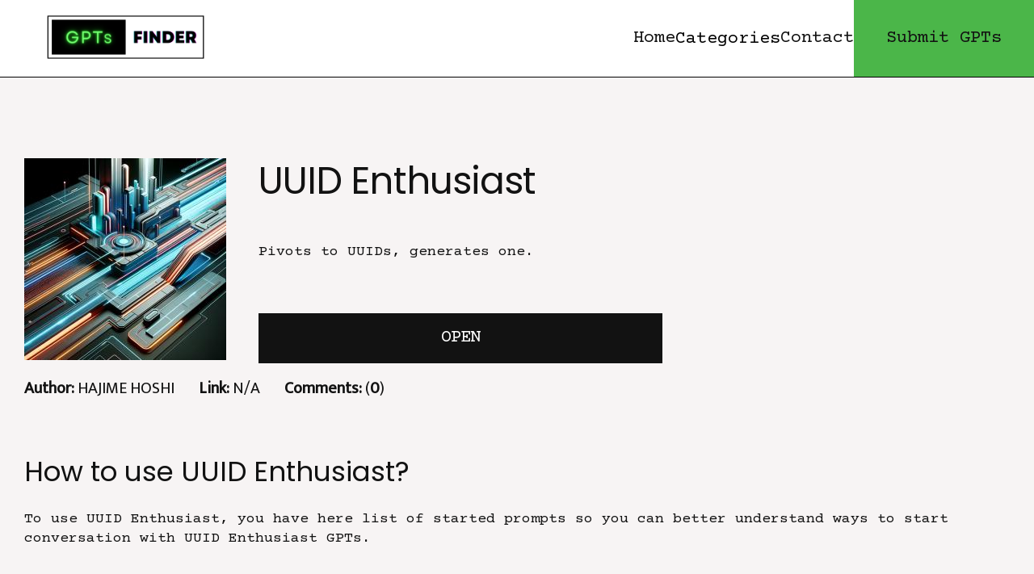

--- FILE ---
content_type: text/html; charset=UTF-8
request_url: https://gptsfinder.net/gpts/2901/
body_size: 2567
content:
<!DOCTYPE html>
<html lang="en">

<head>
  <meta charset="UTF-8">
  <meta http-equiv="X-UA-Compatible" content="IE=edge">
  <meta name="viewport" content="width=device-width, initial-scale=1.0">
  <link rel="icon" type="image/png" href="/static/favicon.png">
  <title>UUID Enthusiast | GPTs Finder</title>
    <meta property="og:title" content="UUID Enthusiast | GPTs Finder" />
    <meta property="og:type" content="website" />
    <meta property="og:url" content="https://gptsfinder.net/gpts/2901/" />
    <meta property="og:image" content="https://gptsfinder.net/img/uuid-enthusiast.jpg" />
    <meta property="og:description" content="Pivots to UUIDs, generates one." />
    <meta property="og:site_name" content="GPTs Finder" />
    <meta property="og:locale" content="en_US" />
    <meta name="twitter:card" content="summary" />
    <meta name="twitter:title" content="UUID Enthusiast | GPTs Finder" />
    <meta name="twitter:description" content="Pivots to UUIDs, generates one." />
    <meta name="twitter:image" content="https://gptsfinder.net/img/uuid-enthusiast.jpg" />
  <link rel="preconnect" href="https://fonts.googleapis.com">
  <link rel="preconnect" href="https://fonts.gstatic.com" crossorigin>
  <link href="https://fonts.googleapis.com/css2?family=Lato:wght@300&family=Montserrat:wght@200&family=Mukta&family=Open+Sans&family=Playfair+Display&family=Poppins:ital,wght@0,200;0,300;0,400;0,500;1,600&family=Roboto:wght@300&display=swap" rel="stylesheet">
  <link rel="preconnect" href="https://fonts.googleapis.com">
  <link href="https://fonts.googleapis.com/css2?family=Lato:wght@300&family=Montserrat:wght@200&family=Mukta&family=Open+Sans&family=Playfair+Display&family=Poppins&family=Roboto:wght@300&display=swap" rel="stylesheet">
  <link href="https://fonts.googleapis.com/css2?family=Courier+Prime&family=Mukta&family=Poppins&display=swap" rel="stylesheet">
  <link rel="stylesheet" href="/style.css?ver=0.54548900 1769787073">
  <link rel="stylesheet" href="/style-gpts.css?ver=0.54549300 1769787073">
  <script type="text/javascript" src="/hashover/comments.php" defer></script>
</head>

<body>

<header>
      <div class="row">
        <a href="/" class="logo"><img src="/static/gptsfinder-logo.png" style="max-width:200px;" alt="GPTs Finder logo"></a>
        <nav class="main-menu">
          <ul>
            <li><a href="/">Home</a></li>
            <li class="dropdown"><span class="dropdown-button">Categories</span>
            <div class="dropdown-content">
              <a href="/c/research/">Research</a><a href="/c/analysis/">Analysis</a><a href="/c/assistant/">Assistant</a><a href="/c/audio/">Audio</a><a href="/c/video/">Video</a><a href="/c/photo/">Photo</a><a href="/c/design/">Design</a><a href="/c/ecommerce/">Ecommerce</a><a href="/c/education/">Education</a><a href="/c/guide/">Guide</a><a href="/c/hobby/">Hobby</a><a href="/c/seo/">SEO</a><a href="/c/social-media/">Social Media</a><a href="/c/web/">Web</a><a href="/c/web3/">Web3</a><a href="/c/crypto/">Crypto</a><a href="/c/writing/">Writing</a><a href="/c/humor/">Humor</a><a href="/c/health/">Health</a><a href="/c/news/">News</a><a href="/c/recipe/">Recipe</a><a href="/c/security/">Securty</a><a href="/c/programming/">Programming</a><a href="/c/productivity/">Productivity</a><a href="/c/legal/">Legal</a><a href="/c/copywriting/">Copywriting</a><a href="/c/real-estate/">Real Estate</a><a href="/c/travel/">Travel</a><a href="/c/customer-support/">Customer Service</a><a href="/c/fitness/">Fitness</a><a href="/c/gaming/">Gaming</a><a href="/c/finance/">Finance</a><a href="/c/marketing/">Marketing</a><a href="/c/communication/">Communication</a><a href="/c/project-management/">Project Management</a><a href="/c/resume/">Resume</a><a href="/c/shopping/">Shopping</a><a href="/c/quiz/">Quiz</a><a href="/c/excel/">Excel</a>      
          </div>
            </li>
            <li><a href="/contact/">Contact</a></li>
            <li><a href="/submit/" class="submit-button">Submit GPTs</a></li>
          </ul>
        </nav>
      </div>
  </header>

  <section class="single">
    <div class="container">
      <div class="row">
        <div class="single-intro">
          <div class="logo-block">
            <img src="/img/uuid-enthusiast.jpg" alt="UUID Enthusiast">
          </div>
          <div class="single-title">
            <h1>UUID Enthusiast</h1>
            <img src="/img/uuid-enthusiast.jpg" alt="UUID Enthusiast" class="logo-image">
            <p>Pivots to UUIDs, generates one.</p>
            <div class="single-buttons">
              <a href="https://chat.openai.com/g/g-Px3DgsLRw-uuid-enthusiast" class="oailink">Open</a>
 
            </div>
          </div>
        </div>
        <div class="info">
                    <p class="author"><span>Author: </span>HAJIME HOSHI</p>
                              <p class="author"><span>Link: </span>N/A</p>
                    <p style="cursor:pointer;" class="author" onclick="document.getElementById('hashover-comments-section').scrollIntoView({ behavior: 'smooth' });"><span>Comments: </span>(<span id="hashover-comment-count">0</span>)</p>
        </div>
 
        <div class="tags">
                </div>
      </div>
    </div>
  </section>

  <section class="instructions">
    <div class="container">
      <div class="row">
        <h2>How to use UUID Enthusiast?</h2>
        <p>To use UUID Enthusiast, you have here list of started prompts so you can better understand ways to start conversation with UUID Enthusiast GPTs.</p>

        
      </div>
    </div>
  </section>

  <div class="single-comments">
    <div class="container">
      <div class="row">
        <h2>Comments</h2>
      <div id="hashover"></div>
      </div>
    </div>
  </div>

  <section class="single-listing">
    <div class="container">
      <div class="row">
        <h2>Related GPTs</h2>
        <div class="listing-block">
                    <a href="/gpts/1/">
            <img loading="lazy" src="/img/shadow-archetype.jpg" alt="Shadow Archetype">
            <p>Shadow Archetype</p>
          </a>
                        <a href="/gpts/2/">
            <img loading="lazy" src="/img/disclosuregpt.jpg" alt="DisclosureGPT">
            <p>DisclosureGPT</p>
          </a>
                        <a href="/gpts/3/">
            <img loading="lazy" src="/img/web-crafter.jpg" alt="Web Crafter">
            <p>Web Crafter</p>
          </a>
                        <a href="/gpts/4/">
            <img loading="lazy" src="/img/-evr-ai-cannabot.jpg" alt="(evr.ai)  Cannabot">
            <p>(evr.ai)  Cannabot</p>
          </a>
                        <a href="/gpts/5/">
            <img loading="lazy" src="/img/logo-maker.jpg" alt="Logo Maker">
            <p>Logo Maker</p>
          </a>
              

        </div>
      </div>
    </div>
  </section>


  <footer>
     
    <div class="container">
      <div class="row">
        <form onsubmit="return false;">
          <p>Subscribe to GPTs Newsletter</p>
          <div class="subscribe">
            <input id="newsletter-email-input" type="text" name="email" placeholder="E.g. youremail@mail.com">
            <input type="submit" onclick="submitNewsLetter();" name="" value="Subscribe">
          </div>
          <script>
        function submitNewsLetter() {
            var newsField = document.getElementById('newsletter-email-input').value;
            
            // Regular expression pattern for validating email format
            var emailPattern = /^[a-zA-Z0-9._-]+@[a-zA-Z0-9.-]+\.[a-zA-Z]{2,4}$/;
            
            if (newsField === '') {
                alert('Please enter your email');
            } else if (!emailPattern.test(newsField)) {
                alert('Please enter a valid email address');
            } else {
                // Send a GET request to /newsletter/?email=email
                fetch(`/newsletter/?email=${newsField}`)
                    .then(response => {
                        if (response.status === 200) {
                            // Hide the entire form
                            alert('Thank you for subscribing to our newsletter.');
                            document.getElementById('subscribe').style.display = 'none';
                        }
                    })
                    .catch(error => console.error('Error:', error));
            }
        }
          </script>
        </form>
        <p class="copyright"><a href="/">GPTsFinder</a> © 2026 All rights reserved.</p>
      </div>
    </div>
  </footer>
<script defer src="https://static.cloudflareinsights.com/beacon.min.js/vcd15cbe7772f49c399c6a5babf22c1241717689176015" integrity="sha512-ZpsOmlRQV6y907TI0dKBHq9Md29nnaEIPlkf84rnaERnq6zvWvPUqr2ft8M1aS28oN72PdrCzSjY4U6VaAw1EQ==" data-cf-beacon='{"version":"2024.11.0","token":"b3540d0c4aed42708c4d06e74818c0a6","r":1,"server_timing":{"name":{"cfCacheStatus":true,"cfEdge":true,"cfExtPri":true,"cfL4":true,"cfOrigin":true,"cfSpeedBrain":true},"location_startswith":null}}' crossorigin="anonymous"></script>
</body>

</html>



--- FILE ---
content_type: application/javascript
request_url: https://gptsfinder.net/hashover/comments.php
body_size: 23012
content:
// @licstart  The following is the entire license notice for the
//  JavaScript code in this page.
//
// Copyright (C) 2010-2021 Jacob Barkdull
// This file is part of HashOver.
//
// HashOver is free software: you can redistribute it and/or modify
// it under the terms of the GNU Affero General Public License as
// published by the Free Software Foundation, either version 3 of the
// License, or (at your option) any later version.
//
// HashOver is distributed in the hope that it will be useful,
// but WITHOUT ANY WARRANTY; without even the implied warranty of
// MERCHANTABILITY or FITNESS FOR A PARTICULAR PURPOSE.  See the
// GNU Affero General Public License for more details.
//
// You should have received a copy of the GNU Affero General Public License
// along with HashOver.  If not, see <http://www.gnu.org/licenses/>.
//
// @licend  The above is the entire license notice for the
//  JavaScript code in this page.

"use strict";

// Initial constructor or use loader constructor (constructor.js)
var HashOver = HashOver || function HashOver (id, options, instance) {
	this.createThread.apply (this, arguments);
};

// Set frontend as ready (constructor.js)
HashOver.frontendReady = true;

// Indicator that backend information has been received (constructor.js)
HashOver.backendReady = false;

// Initial HashOver instance count (constructor.js)
HashOver.instanceCount = 1;

// Constructor to add shared methods to (constructor.js)
var HashOverConstructor = HashOver;

// Execute a callback when the page HTML is parsed and ready (onready.js)
HashOverConstructor.onReady = function (callback)
{
	// Ready state
	var state = document.readyState;

	// Check if document HTML has been parsed
	if (state === 'interactive' || state === 'complete') {
		// If so, execute callback immediately
		callback ();
	} else {
		// If not, execute callback after the DOM is parsed
		document.addEventListener ('DOMContentLoaded', function () {
			callback ();
		}, false);
	}
};

// Get the current HashOver script tag (script.js)
HashOverConstructor.script = (function () {
	// Get various scripts
	var loaderScript = document.getElementById ('hashover-loader');
	var scripts = document.getElementsByTagName ('script');

	// Use either the current script or an identified loader script
	var currentScript = document.currentScript || loaderScript;

	// Otherwise, fallback to the last script encountered
	return currentScript || scripts[scripts.length - 1];
}) ();

// Get URL from canonical link element (geturl.js)
HashOverConstructor.getCanonical = function ()
{
	// Check if we have query selector support
	if (typeof (document.querySelector) === 'function') {
		// If so, get the canonical link element
		var canonical = document.querySelector ('link[rel="canonical"]');

		// Return canonical link element URL is one was found
		if (canonical !== null && canonical.href) {
			return canonical.href;
		}
	}

	// Otherwise, get document head element
	var head = document.head || document.getElementsByTagName ('head')[0];

	// Get link elements in document head
	var links = head.getElementsByTagName ('link');

	// Run through link elements
	for (var i = 0, il = links.length; i < il; i++) {
		// Return canonical link element URL is one was found
		if (links[i].rel === 'canonical' && links[i].href) {
			return links[i].href;
		}
	}

	// Otherwise, return actual page URL
	return window.location.href.split ('#')[0];
};

// Get actual page URL or canonical URL (geturl.js)
HashOverConstructor.getURL = function (canonical)
{
	// Return actual page URL if told to
	if (canonical === false) {
		return window.location.href.split ('#')[0];
	}

	// Otherwise, return canonical URL
	return HashOverConstructor.getCanonical ();
};

// Get the page title (gettitle.js)
HashOverConstructor.getTitle = function ()
{
	return document.title;
};

// Converts an object in a series of URL queries (cfgqueries.js)
HashOverConstructor.cfgQueries = function (value, name, queries)
{
	// Current URL query matrix
	name = name || [];

	// All settings URL queries to return
	queries = queries || [];

	// Check if value is an object
	if (typeof (value) !== 'object') {
		// If so, get query matrix as string
		var matrix = '[' + name.join ('][') + ']';

		// Encode current URL query value
		var value = encodeURIComponent (value);

		// Add current URL query to return array
		queries.push ('cfg' + matrix + '=' + value);

		// And do nothing else
		return;
	}

	// Otherwise, descend in setting object
	for (var key in value) {
		HashOverConstructor.cfgQueries (value[key], name.concat (key), queries);
	}

	// And return settings URL queries
	return queries;
};

// Returns current client 24-hour time (getclienttime.js)
HashOverConstructor.getClientTime = function ()
{
	// Get current date and time
	var datetime = new Date ();

	// Get 24-hour current time
	var hours = datetime.getHours ();
	var minutes = datetime.getMinutes ();
	var time = hours + ':' + minutes;

	return time;
};

// Get supported HashOver backend queries from options (getbackendqueries.js)
HashOverConstructor.prototype.getBackendQueries = function (options, instance, auto)
{
	// Ensure options is an object
	options = options || {};

	// URL query data object
	var data = {};

	// URL queries array
	var queries = [];

	// Add instance number to data
	data.instance = instance;

	// Check if a URL was given
	if (options.url && typeof (options.url) === 'string') {
		// If so, use it as-is
		data.url = options.url;
	} else {
		// If not, automatically detect page URL if told to
		if (auto !== false) {
			data.url = HashOverConstructor.getURL (options.canonical);
		}
	}

	// Check if a title was given
	if (options.title && typeof (options.title) === 'string') {
		// If so, use it as-is
		data.title = options.title;
	} else {
		// If not, automatically detect page title if told to
		if (auto !== false) {
			data.title = HashOverConstructor.getTitle ();
		}
	}

	// Add website to request if told to
	if (options.website && typeof (options.website) === 'string') {
		data.website = options.website;
	}

	// Add thread to request if told to
	if (options.thread && typeof (options.thread) === 'string') {
		data.thread = options.thread;
	}

	// Convert URL query data into query strings array
	for (var name in data) {
		if (data.hasOwnProperty (name) === true) {
			queries.push (name + '=' + encodeURIComponent (data[name]));
		}
	}

	// Add loader settings object to request if they exist
	if (options.settings && options.settings.constructor === Object) {
		// Get cfg URL queries array
		var cfgQueries = HashOverConstructor.cfgQueries (options.settings);

		// And merge cfg URL queries with existing queries
		queries = queries.concat (cfgQueries);
	}

	// And return queries
	return queries;
};

// Array of JSONP callbacks, starting with default error handler (ajax.js)
HashOverConstructor.jsonp = [
	function (json) { alert (json.message); }
];

// Send HTTP requests using JSONP as a fallback (ajax.js)
HashOverConstructor.prototype.jsonp = function (method, path, data, callback, async)
{
	// Get constructor name
	var source = this.constructor.toString ();
	var constructor = source.match (/function (\w+)/)[1];

	// Push callback into JSONP array
	this.constructor.jsonp.push (callback);

	// Add JSONP callback index and constructor to request data
	data.push ('jsonp=' + (this.constructor.jsonp.length - 1));
	data.push ('jsonp_object=' + constructor || 'HashOver');

	// Create request script
	var script = document.createElement ('script');

	// Set request script path
	script.src = path + '?' + data.join ('&');

	// Set request script to load type
	script.async = async;

	// Append request script to page
	document.body.appendChild (script);
};

// Send HTTP requests using either XMLHttpRequest or JSONP (ajax.js)
HashOverConstructor.prototype.ajax = function (method, path, data, callback, async)
{
	// Reference to this object
	var hashover = this;

	// Arguments to this method
	var args = arguments;

	// Successful request handler
	var onSuccess = function ()
	{
		// Parse JSON response
		var json = JSON.parse (this.responseText);

		// And execute callback
		callback.apply (this, [ json ]);
	};

	// CORS error handler
	var onError = function ()
	{
		// Call JSONP fallback
		hashover.jsonp.apply (hashover, args);

		// And set AJAX to use JSONP
		hashover.ajax = hashover.jsonp;
	};

	// Check for XHR with credentials support
	if ('withCredentials' in new XMLHttpRequest ()) {
		// If supported, create XHR request
		var xhr = new XMLHttpRequest ();

		// Set ready state change handler
		xhr.onreadystatechange = function ()
		{
			// Do nothing if request isn't ready
			if (this.readyState !== 4) {
				return;
			}

			// Handle successful request response
			if (this.status === 200) {
				return onSuccess.apply (this);
			}

			// Handle failed request response, likely CORS error
			if (this.status === 0) {
				return onError ();
			}
		};

		// Open XHR request
		xhr.open (method, path, async);

		// Set request headers
		xhr.setRequestHeader ('Content-type', 'application/x-www-form-urlencoded');

		// Set request to include credentials, mostly cookies
		xhr.withCredentials = true;

		// Send XHR request
		xhr.send (data.join ('&'));

		// And do nothing else
		return;
	}

	// Try to fallback to XDomainRequest if supported
	if (typeof (XDomainRequest) !== 'undefined') {
		// If so, create XDR request
		var xdr = new XDomainRequest ();

		// Open request
		xdr.open (method, path);

		// Set successful request response handler
		xdr.onload = onSuccess;

		// Set failed request response handler
		xdr.onerror = onError;

		// Send XDR request
		setTimeout (xdr.send, 0);

		// And do nothing else
		return;
	}

	// If all else fails fallback to JSONP
	onError ();
};

// Root path (rootpath.js)
HashOverConstructor.rootPath = (function () {
	// Get the HashOver script source URL
	var scriptSrc = HashOverConstructor.script.getAttribute ('src');

	// Get HashOver root path
	var root = scriptSrc.replace (/\/[^\/]*\/?$/, '');

	// And return HashOver root path
	return root;
}) ();

// Backend path (backendpath.js)
HashOverConstructor.backendPath = (function () {
	return HashOverConstructor.rootPath + '/backend';
}) ();

// Real constructor (instantiator.js)
HashOver.instantiator = function (id, options, instance)
{
	// Reference to this object
	var hashover = this;

	// Check if we are instantiating a specific instance
	var specific = this.rx.integer.test (instance);

	// Use given instance or instance count
	var instance = specific ? instance : HashOver.instanceCount;

	// Backend request path
	var requestPath = HashOver.backendPath + '/comments-ajax.php';

	// Get backend queries
	var backendQueries = this.getBackendQueries (options, instance);

	// Add current client time to queries
	var queries = backendQueries.concat ([
		'time=' + HashOver.getClientTime ()
	]);

	// Set instance number
	this.instanceNumber = instance;

	// Store options and backend queries
	this.options = options;
	this.queries = backendQueries;

	// Handle backend request
	this.ajax ('POST', requestPath, queries, function (json) {
		// Handle error messages
		if (json.message !== undefined) {
			hashover.displayError (json);
			return;
		}

		// Locales from backend
		hashover.locale = json.locale;

		// Setup information from backend
		hashover.setup = json.setup;

		// Templatify UI HTML from backend
		hashover.ui = hashover.strings.templatify (json.ui);

		// Thread information from backend
		hashover.instance = json.instance;

		// Initial number of collapsed comments
		hashover.instance.collapseLimit = 0;

		// Backend execution time and memory usage statistics
		hashover.statistics = json.statistics;

		// And log backend execution time and memory usage in console
		console.log (hashover.strings.sprintf (
			'HashOver: backend %d ms, %s', [
				json.statistics['execution-time'],
				json.statistics['script-memory']
			]
		));

		// Mark backend as ready
		HashOver.backendReady = true;

		// Initiate HashOver
		hashover.init (id);
	}, true);

	// And increment instance count where appropriate
	if (specific === false) {
		HashOver.instanceCount++;
	}
};

// Create a new comment thread/section (createthread.js)
HashOver.prototype.createThread = function (id, options, instance)
{
	// Reference to this object
	var hashover = this;

	// Arguments to this method
	var args = arguments;

	// Check if we're on the first instance or if the backend is ready
	if (HashOver.backendReady === true || HashOver.instanceCount === 1) {
		// If so, create the thread when the page is ready
		HashOver.onReady (function () {
			HashOver.instantiator.apply (hashover, args);
		});
	} else {
		// If not, check again in 10 milliseconds
		setTimeout (function () {
			hashover.createThread.apply (hashover, args);
		}, 10);
	}
};

// Adds properties to an element (createelement.js)
HashOverConstructor.prototype.addProperties = function (element, properties)
{
	// Do nothing if no element or properties were given
	if (!element || !properties || properties.constructor !== Object) {
		return element;
	}

	// Add each property to element
	for (var property in properties) {
		// Do nothing if property was inherited
		if (properties.hasOwnProperty (property) === false) {
			continue;
		}

		// Property value
		var value = properties[property];

		// If the property is an object add each item to existing property
		if (!!value && value.constructor === Object) {
			this.addProperties (element[property], value);
			continue;
		}

		element[property] = value;
	}

	return element;
};

// Creates an element with attributes (createelement.js)
HashOverConstructor.prototype.createElement = function (name, attr)
{
	// Create element
	var element = document.createElement (name || 'span');

	// Add properties to element
	if (attr && attr.constructor === Object) {
		element = this.addProperties (element, attr);
	}

	return element;
};

// Collection of element class related functions (classes.js)
HashOverConstructor.prototype.classes = new (function () {
	// If browser supports classList define wrapper functions
	if (document.documentElement.classList) {
		// classList.contains method
		this.contains = function (element, name) {
			return element.classList.contains (name);
		};

		// classList.add method
		this.add = function (element, name) {
			element.classList.add (name);
		};

		// classList.remove method
		this.remove = function (element, name) {
			element.classList.remove (name);
		};

		// And do nothing else
		return;
	}

	// Otherwise, define reasonable classList.contains fallback
	this.contains = function (element, name)
	{
		// Check if element exists with classes
		if (element && element.className) {
			// If so, compile regular expression for class
			var rx = new RegExp ('(^|\\s)' + name + '(\\s|$)');

			// Test class attribute for class name
			return rx.test (element.className);
		}

		// Otherwise, return false
		return false;
	};

	// Define reasonable classList.add fallback
	this.add = function (element, name)
	{
		// Append class if element doesn't already contain the class
		if (element && !this.contains (element, name)) {
			element.className += (element.className ? ' ' : '') + name;
		}
	};

	// Define reasonable classList.remove fallback
	this.remove = function (element, name)
	{
		// Check if element exists with classes
		if (element && element.className) {
			// If so, compile regular expression for class
			var rx = new RegExp ('(^|\\s)' + name + '(\\s|$)', 'g');

			// Remove class from class attribute
			element.className = element.className.replace (rx, '$2');
		}
	};
}) ();

// Get main HashOver UI element (getmainelement.js)
HashOverConstructor.prototype.getMainElement = function (id)
{
	// Given element ID or default
	id = id || this.prefix ();

	// Attempt to get main HashOver element
	var element = document.getElementById (id);

	// Check if the HashOver element exists
	if (element === null) {
		// If not, get script tag
		var script = this.constructor.script;

		// Create div for comments to appear in
		element = this.createElement ('div', { id: id });

		// Check if script tag is in the body
		if (document.body.contains (script) === true) {
			// If so, place HashOver element before script tag
			script.parentNode.insertBefore (element, script);
		} else {
			// If not, place HashOver element in the body
			document.body.appendChild (element);
		}
	}

	// Add main HashOver class
	this.classes.add (element, 'hashover');

	// Check if backend is ready
	if (this.constructor.backendReady === true) {
		// If so, add class indictating desktop or mobile styling
		this.classes.add (element, 'hashover-' + this.setup['device-type']);

		// Add class for raster or vector images
		if (this.setup['image-format'] === 'svg') {
			this.classes.add (element, 'hashover-vector');
		} else {
			this.classes.add (element, 'hashover-raster');
		}

		// And add class to indicate user login status
		if (this.setup['user-is-logged-in'] === true) {
			this.classes.add (element, 'hashover-logged-in');
		} else {
			this.classes.add (element, 'hashover-logged-out');
		}
	}

	return element;
};

// Get main HashOver UI element (displayerror.js)
HashOverConstructor.prototype.displayError = function (json, id)
{
	// Get main HashOver element
	var mainElement = this.getMainElement (id);

	// Error message HTML code
	var messageHTML = '<b>HashOver</b>: ' + json.message;

	// Display error in main HashOver element
	mainElement.innerHTML = messageHTML;
};

// Returns instantiated pseudo-namespaced ID (prefix.js)
HashOverConstructor.prototype.prefix = function (id)
{
	// Initial prefix
	var prefix = 'hashover';

	// Append instance number to prefix
	if (this.instanceNumber > 1) {
		prefix += '-' + this.instanceNumber;
	}

	// Return prefixed ID if one is given
	if (id) {
		return prefix + '-' + id;
	}

	// Otherwise, return prefix by itself
	return prefix;
};

// Pre-compiled regular expressions (regex.js)
HashOverConstructor.prototype.rx = new (function () {
	this.urls		= '((http|https|ftp):\/\/[a-z0-9-@:;%_\+.~#?&\/=]+)',
	this.links		= new RegExp (this.urls + '( {0,1})', 'ig'),
	this.thread		= /^(c[0-9r]+)r[0-9\-pop]+$/,
	this.imageTags		= new RegExp ('\\[img\\](<a.*?>' + this.urls + '</a>)\\[/img\\]', 'ig'),
	this.EOLTrim		= /^[\r\n]+|[\r\n]+$/g,
	this.paragraphs		= /(?:\r\n|\r|\n){2}/g,
	this.email		= /\S+@\S+/,
	this.integer		= /^\d+$/
}) ();

// Trims leading and trailing newlines from a string (eoltrim.js)
HashOverConstructor.prototype.EOLTrim = function (string)
{
	return string.replace (this.rx.EOLTrim, '');
};

// Collection of convenient string related functions (strings.js)
HashOverConstructor.prototype.strings = {
	// sprintf specifiers regular expression
	specifiers: /%([cdfs])/g,

	// Curly-brace variable regular expression
	curlyBraces: /(\{.+?\})/g,

	// Curly-brace variable name regular expression
	curlyNames: /\{(.+?)\}/,

	// Simplistic JavaScript port of sprintf function in C
	sprintf: function (string, args)
	{
		var string = string || '';
		var args = args || [];
		var count = 0;

		// Replace specifiers with array items
		return string.replace (this.specifiers, function (match, type)
		{
			// Return original specifier if there isn't an item for it
			if (args[count] === undefined) {
				return match;
			}

			// Switch through each specific type
			switch (type) {
				// Single characters
				case 'c': {
					// Use only first character
					return args[count++][0];
				}

				// Integer numbers
				case 'd': {
					// Parse item as integer
					return parseInt (args[count++]);
				}

				// Floating point numbers
				case 'f': {
					// Parse item as float
					return parseFloat (args[count++]);
				}

				// Strings
				case 's': {
					// Use string as-is
					return args[count++];
				}
			}
		});
	},

	// Converts a string containing {curly} variables into an array
	templatifier: function (text)
	{
		// Split string by curly variables
		var template = text.split (this.curlyBraces);

		// Initial variable indexes
		var indexes = {};

		// Run through template
		for (var i = 0, il = template.length; i < il; i++) {
			// Get curly variable names
			var curly = template[i].match (this.curlyNames);

			// Check if any curly variables exist
			if (curly !== null && curly[1] !== undefined) {
				// If so, store the name
				var name = curly[1];

				// Check if variable was previously encountered
				if (indexes[name] !== undefined) {
					// If so, add index to existing indexes
					indexes[name].push (i);
				} else {
					// If not, create indexes
					indexes[name] = [ i ];
				}

				// And remove curly variable from template
				template[i] = '';
			}
		}

		// Return template and indexes
		return {
			template: template,
			indexes: indexes
		}
	},

	// Templatify UI HTML from backend
	templatify: function (ui)
	{
		// Initial template
		var template = {};

		// Templatify each UI HTML string
		for (var name in ui) {
			if (ui.hasOwnProperty (name) === true) {
				template[name] = this.templatifier (ui[name]);
			}
		}

		return template;
	},

	// Parses an HTML template
	parseTemplate: function (template, data)
	{
		// Clone template
		var textClone = template.template.slice ();

		// Run through template data
		for (var name in data) {
			// Store indexes
			var indexes = template.indexes[name];

			// Do nothing if no indexes exist for data
			if (indexes === undefined) {
				continue;
			}

			// Otherwise, add data at each index of template
			for (var i = 0, il = indexes.length; i < il; i++) {
				textClone[(indexes[i])] = data[name];
			}
		}

		// Merge template clone to string
		var text = textClone.join ('');

		return text;
	}
};

// Returns the permalink of a comment's parent (permalinks.js)
HashOverConstructor.prototype.permalinkParent = function (permalink)
{
	// Split permalink by reply 'r'
	var parent = permalink.split ('r');

	// Number of replies
	var length = parent.length - 1;

	// Limit depth if in stream mode
	if (this.setup['stream-mode'] === true) {
		length = Math.min (this.setup['stream-depth'], length);
	}

	// Check if there is a parent after flatten
	if (length > 0) {
		// If so, remove child from permalink
		parent = parent.slice (0, length);

		// Return parent permalink as string
		return parent.join ('r');
	}

	return null;
};

// Find a comment by its permalink (permalinks.js)
HashOverConstructor.prototype.permalinkComment = function (permalink, comments)
{
	// Run through all comments
	for (var i = 0, il = comments.length; i < il; i++) {
		// Current comment
		var comment = comments[i];

		// Return comment if its permalink matches
		if (comment.permalink === permalink) {
			return comment;
		}

		// Recursively check replies when present
		if (comment.replies !== undefined) {
			// Get attempt to get reply by permalink
			var reply = this.permalinkComment (permalink, comment.replies);

			// Return reply if its permalink matches
			if (reply !== null) {
				return reply;
			}
		}
	}

	// Otherwise return null
	return null;
};

// Add Like/Dislike link and count to template (addratings.js)
HashOver.prototype.addRatings = function (comment, template, action, commentKey)
{
	// The opposite action
	var opposite = (action === 'like') ? 'dislike' : 'like';

	// Get instantiated prefix
	var prefix = this.prefix ();

	// Check if the comment doesn't belong to the logged in user
	if (comment['user-owned'] === undefined) {
		// Check whether this comment was liked/disliked by the visitor
		if (comment[action + 'd'] !== undefined) {
			// If so, setup indicators that comment was liked/disliked
			var className = 'hashover-' + action + 'd';
			var title = this.locale[action + 'd-comment'];
			var text = this.locale[action + 'd'];
		} else {
			// If not, setup indicators that comment can be liked/disliked
			var className = 'hashover-' + action;
			var title = this.locale[action + '-comment'];
			var text = this.locale[action];
		}

		// Append class to indicate dislikes are enabled
		if (this.setup['allows-' + opposite + 's'] === true) {
			className += ' hashover-' + opposite + 's-enabled';
		}

		// Add like/dislike link to HTML template
		template[action + '-link'] = this.strings.parseTemplate (
			this.ui[action + '-link'], {
				hashover: prefix,
				permalink: commentKey,
				class: className,
				title: title,
				text: text
			}
		);
	}

	// Check if the comment has been likes/dislikes
	if (comment[action + 's'] !== undefined) {
		// Add likes/dislikes to HTML template
		template[action + 's'] = comment[action + 's'];

		// Check if there is more than one like/dislike
		if (comment[action + 's'] !== 1) {
			// If so, use "X Likes/Dislikes" locale
			var count = comment[action + 's'] + ' ' + this.locale[action + 's'];
		} else {
			// If not, use "X Like/Dislike" locale
			var count = comment[action + 's'] + ' ' + this.locale[action];
		}
	}

	// Add like count to HTML template
	template[action + '-count'] = this.strings.parseTemplate (
		this.ui[action + '-count'], {
			hashover: prefix,
			permalink: commentKey,
			text: count || ''
		}
	);
};

// Calls a method that may or may not exist (optionalmethod.js)
HashOverConstructor.prototype.optionalMethod = function (name, args, object)
{
	var method = object ? this[object][name] : this[name];
	var context = object ? this[object] : this;

	// Check if the method exists
	if (method && typeof (method) === 'function') {
		return method.apply (context, args);
	}
};

// Add markdown regular expressions (markdown.js)
HashOverConstructor.prototype.rx.md = {
	// Matches a markdown code block
	blockCode: /```([\s\S]+?)```/g,

	// Matches markdown inline code
	inlineCode: /(^|[^a-z0-9`])`((?!`)[\s\S]+?)`([^a-z0-9`]|$)/ig,

	// Matches temporary code block placeholder
	blockMarker: /CODE_BLOCK\[([0-9]+)\]/g,

	// Matches temporary inline code placeholder
	inlineMarker: /CODE_INLINE\[([0-9]+)\]/g,

	// Markdown patterns to search for
	search: [
		// Matches **bold** text
		/\*\*([^ *])([\s\S]+?)([^ *])\*\*/g,

		// Matches *italic* text
		/\*([^ *])([\s\S]+?)([^ *])\*/g,

		// Matches _underlined_ text
		/(^|\W)_((?!_)[\s\S]+?)_(\W|$)/g,

		// Matches forced __underlined__ text
		/__([^ _])([\s\S]+?)([^ _])__/g,

		// Matches ~~strikethrough~~ text
		/~~([^ ~])([\s\S]+?)([^ ~])~~/g
	],

	// HTML replacements for markdown patterns
	replace: [
		'<strong>$1$2$3</strong>',
		'<em>$1$2$3</em>',
		'$1<u>$2</u>$3',
		'<u>$1$2$3</u>',
		'<s>$1$2$3</s>'
	]
};

// Parses markdown code (markdown.js)
HashOverConstructor.prototype.parseMarkdown = function (string)
{
	// Reference to this object
	var hashover = this;

	// Initial marker arrays
	var block = { marks: [], count: 0 };
	var inline = { marks: [], count: 0 };

	// Replaces inline code with markers
	var inlineReplacer = function (m, first, code, third)
	{
		// Increase inline code count
		var markCount = inline.count++;

		// Inline code marker
		var marker = 'CODE_INLINE[' + markCount + ']';

		// Add inline code to marker array
		inline.marks[markCount] = hashover.EOLTrim (code);

		// And return first match, inline marker, and third match
		return first + marker + third;
	};

	// Replace code blocks with markers
	string = string.replace (this.rx.md.blockCode, function (m, code) {
		// Increase block code count
		var markCount = block.count++;

		// Add block code to marker array
		block.marks[markCount] = hashover.EOLTrim (code);

		// And return block marker
		return 'CODE_BLOCK[' + markCount + ']';
	});

	// Break string into paragraphs
	var ps = string.split (this.rx.paragraphs);

	// Run through each paragraph replacing markdown patterns
	for (var i = 0, il = ps.length; i < il; i++) {
		// Replace code tags with marker text
		ps[i] = ps[i].replace (this.rx.md.inlineCode, inlineReplacer);

		// Perform each markdown regular expression on the current paragraph
		for (var r = 0, rl = this.rx.md.search.length; r < rl; r++) {
			ps[i] = ps[i].replace (this.rx.md.search[r], this.rx.md.replace[r]);
		}

		// Return the original markdown code with HTML replacement
		ps[i] = ps[i].replace (this.rx.md.inlineMarker, function (marker, number) {
			return '<code class="hashover-inline">' + inline.marks[number] + '</code>';
		});
	}

	// Join paragraphs
	string = ps.join (this.setup['server-eol'] + this.setup['server-eol']);

	// Replace code block markers with original markdown code
	string = string.replace (this.rx.md.blockMarker, function (marker, number) {
		return '<code>' + block.marks[number] + '</code>';
	});

	return string;
};

// Callback to close the embedded image (openembeddedimage.js)
HashOverConstructor.prototype.closeEmbeddedImage = function (image)
{
	// Reference to this object
	var hashover = this;

	// Set image load event handler
	image.onload = function ()
	{
		// Reset title
		this.title = hashover.locale['external-image-tip'];

		// Remove loading class from wrapper
		hashover.classes.remove (this.parentNode, 'hashover-loading');

		// Remove open class from wrapper
		hashover.classes.remove (this.parentNode, 'hashover-embedded-image-open');

		// Remove load event handler
		this.onload = null;
	};

	// Reset source
	image.src = image.dataset.placeholder;
};

// Onclick callback function for embedded images (openembeddedimage.js)
HashOverConstructor.prototype.openEmbeddedImage = function (image)
{
	// Reference to this object
	var hashover = this;

	// Check if embedded image is open
	if (image.src === image.dataset.url) {
		// If so, close it
		this.closeEmbeddedImage (image);

		// And return void
		return;
	}

	// Set title
	image.title = this.locale['loading'];

	// Add loading class to wrapper
	this.classes.add (image.parentNode, 'hashover-loading');

	// Set image load event handler
	image.onload = function ()
	{
		// Set title to "Click to close" locale
		this.title = hashover.locale['click-to-close'];

		// Remove loading class from wrapper
		hashover.classes.remove (this.parentNode, 'hashover-loading');

		// Add open class to wrapper
		hashover.classes.add (this.parentNode, 'hashover-embedded-image-open');

		// Remove load event handler
		this.onload = null;
	};

	// Close embedded image if any error occurs
	image.onerror = function () {
		hashover.closeEmbeddedImage (this);
	};

	// Set placeholder image to embedded source
	image.src = image.dataset.url;
};

// Convert URL to embed image HTML (embedimage.js)
HashOverConstructor.prototype.embedImage = function (m, link, url)
{
	// Reference to this object
	var hashover = this;

	// Remove hash from image URL
	var urlExtension = url.split ('#')[0];

	// Remove queries from image URL
	urlExtension = urlExtension.split ('?')[0];

	// Get file extendion
	urlExtension = urlExtension.split ('.');
	urlExtension = urlExtension.pop ();

	// Check if the image extension is an allowed type
	if (this.setup['image-extensions'].indexOf (urlExtension) > -1) {
		// If so, create a wrapper element for the embedded image
		var embeddedImage = this.createElement ('span', {
			className: 'hashover-embedded-image-wrapper'
		});

		// Append an image tag to the embedded image wrapper
		embeddedImage.appendChild (this.createElement ('img', {
			className: 'hashover-embedded-image',
			src: this.setup['image-placeholder'],
			title: this.locale['external-image-tip'],
			alt: 'External Image',

			dataset: {
				placeholder: hashover.setup['image-placeholder'],
				url: url
			}
		}));

		// And return the embedded image HTML
		return embeddedImage.outerHTML;
	}

	// Otherwise, return original link
	return link;
};

// Add comment parsing regular expressions (parsecomment.js)
HashOverConstructor.prototype.rx.html = {
	// URL replacement for automatic hyperlinks
	linksReplace: '<a href="$1" rel="noopener noreferrer" target="_blank">$1</a>',

	// Matches various line ending styles
	lines: /(?:\r\n|\r|\n)/g,

	// For <code> tags
	code: {
		// Matches <code> opening
		open: /<code>/i,

		// Replacement for code tag processing
		replace: /(<code>)([\s\S]*?)(<\/code>)/ig,

		// Matches code tag markers
		marker: /CODE_TAG\[([0-9]+)\]/g
	},

	// For <pre> tags
	pre: {
		// Matches <pre> opening
		open: /<pre>/i,

		// Replacement for pre tag processing
		replace: /(<pre>)([\s\S]*?)(<\/pre>)/ig,

		// Matches pre tag markers
		marker: /PRE_TAG\[([0-9]+)\]/g
	},

	// Tags that will have their inner HTML trimmed
	trimTags: {
		// Matches blockquote/ul/ol tags openings
		open: /<(blockquote|ul|ol)>/,

		// Replacement for blockquote/ul/ol trimming
		replace: /(<(blockquote|ul|ol)>)([\s\S]*?)(<\/\2>)/ig
	}
};

// Add comment content to HTML template (parsecomment.js)
HashOverConstructor.prototype.parseComment = function (comment, parent, collapse, popular)
{
	// Parameter defaults
	parent = parent || null;

	// Reference to this object
	var hashover = this;

	var commentKey = comment.permalink;
	var permalink = this.prefix (commentKey);
	var nameClass = 'hashover-name-plain';
	var commentDate = comment.date;
	var codeTagCount = 0;
	var codeTags = [];
	var preTagCount = 0;
	var preTags = [];
	var classes = '';
	var replies = '';

	// Get instantiated prefix
	var prefix = this.prefix ();

	// Initial template
	var template = {
		hashover: prefix,
		permalink: commentKey
	};

	// Text for avatar image alt attribute
	var permatext = commentKey.slice(1).split('r').pop();

	// Check if this comment is a popular comment
	if (popular === true) {
		// Attempt to get parent comment permalink
		parent = this.permalinkParent (commentKey);

		// Get parent comment by its permalink if it exists
		if (parent !== null) {
			parent = this.permalinkComment (parent, this.instance.comments.primary);
		}

		// And remove "-pop" from text for avatar
		permatext = permatext.replace ('-pop', '');
	} else {
		// Append class to indicate comment is a reply when appropriate
		if (parent !== null) {
			classes += ' hashover-reply';
		}

		// Check if we have comments to collapse
		if (collapse === true && this.instance['total-count'] > 0) {
			// If so, check if we've reached the collapse limit
			if (this.instance.collapseLimit >= this.setup['collapse-limit']) {
				// If so, append class to indicate collapsed comment
				classes += ' hashover-hidden';
			} else {
				// If not, increase collapse limit
				this.instance.collapseLimit++;
			}
		}
	}

	// Add avatar image to template
	template.avatar = this.strings.parseTemplate (
		this.ui['user-avatar'], {
			src: comment.avatar,
			href: permalink,
			text: permatext
		}
	);

	// Check if comment is not a notice
	if (comment.notice === undefined) {
		// If so, define commenter name
		var name = comment.name || this.setup['default-name'];

		// Initial website
		var website = comment.website;

		// Name is Twitter handle indicator
		var isTwitter = (name.charAt (0) === '@');

		// Check if user's name is a Twitter handle
		if (isTwitter === true) {
			// If so, remove the leading "@" character
			name = name.slice (1);

			// Set Twitter name class
			nameClass = 'hashover-name-twitter';

			// Get the name length
			var nameLength = name.length;

			// Check if Twitter handle is valid length
			if (nameLength > 1 && nameLength <= 30) {
				// Set website to Twitter profile if a specific website wasn't given
				if (website === undefined) {
					website = 'http://twitter.com/' + name;
				}
			}
		}

		// Check whether user gave a website
		if (website !== undefined) {
			// If so, set normal website class where appropriate
			if (isTwitter === false) {
				nameClass = 'hashover-name-website';
			}

			// And set name as a hyperlink
			var nameElement = this.strings.parseTemplate (
				this.ui['name-link'], {
					hashover: prefix,
					href: website,
					permalink: commentKey,
					name: name
				}
			);
		} else {
			// If not, set name as plain text
			var nameElement = this.strings.parseTemplate (
				this.ui['name-span'], {
					hashover: prefix,
					permalink: commentKey,
					name: name
				}
			);
		}

		// Construct thread link
		if ((comment.url && comment.title) !== undefined) {
			template['thread-link'] = this.strings.parseTemplate (
				this.ui['thread-link'], {
					url: comment.url,
					title: comment.title
				}
			);
		}

		// Check if comment has a parent
		if (parent !== null && this.ui['parent-link'] !== undefined) {
			// If so, create the parent thread permalink
			var parentThread = 'hashover-' + parent.permalink;

			// Get the parent's name
			var parentName = parent.name || this.setup['default-name'];

			// Add thread parent hyperlink to template
			template['parent-link'] = this.strings.parseTemplate (
				this.ui['parent-link'], {
					hashover: prefix,
					href: comment.url || this.instance['file-path'],
					parent: parentThread,
					permalink: commentKey,
					name: parentName
				}
			);
		}

		// Check if the logged in user owns the comment
		if (comment['user-owned'] !== undefined) {
			// If so, append class to indicate comment is from logged in user
			classes += ' hashover-user-owned';

			// Define "Reply" link with original poster title
			var replyTitle = this.locale['commenter-tip'];
			var replyClass = 'hashover-no-email';
		} else {
			// Check if commenter is subscribed
			if (comment.subscribed === true) {
				// If so, set subscribed title
				var replyTitle = name + ' ' + this.locale['subscribed-tip'];
				var replyClass = 'hashover-has-email';
			} else{
				// If not, set unsubscribed title
				var replyTitle = name + ' ' + this.locale['unsubscribed-tip'];
				var replyClass = 'hashover-no-email';
			}
		}

		// Check if the comment is editable for the user
		if ((comment['editable'] && this.ui['edit-link']) !== undefined) {
			// If so, add "Edit" hyperlink to template
			template['edit-link'] = this.strings.parseTemplate (
				this.ui['edit-link'], {
					hashover: prefix,
					href: comment.url || this.instance['file-path'],
					permalink: commentKey
				}
			);
		}

		// Add like link and count to template if likes are enabled
		if (this.setup['allows-likes'] !== false) {
			this.addRatings (comment, template, 'like', commentKey);
		}

		// Add dislike link and count to template if dislikes are enabled
		if (this.setup['allows-dislikes'] !== false) {
			this.addRatings (comment, template, 'dislike', commentKey);
		}

		// Add name HTML to template
		template.name = this.strings.parseTemplate (
			this.ui['name-wrapper'], {
				class: nameClass,
				link: nameElement
			}
		);

		// Add IP address HTML to template
		if (comment.ipaddr !== undefined) {
			template['ipaddr'] = this.strings.parseTemplate (
				this.ui['ip-span'], {
					ipaddr: comment.ipaddr
				}
			);
		}

		// Append status text to date
		if (comment['status-text'] !== undefined) {
			commentDate += ' (' + comment['status-text'] + ')';
		}

		// Add date from comment as permalink hyperlink to template
		template.date = this.strings.parseTemplate (
			this.ui['date-link'], {
				hashover: prefix,
				href: comment.url || this.instance['file-path'],
				permalink: 'hashover-' + commentKey,
				title: comment['date-time'],
				date: commentDate
			}
		);

		// Add "Reply" hyperlink to template
		template['reply-link'] = this.strings.parseTemplate (
			this.ui['reply-link'], {
				hashover: prefix,
				href: comment.url || this.instance['file-path'],
				permalink: commentKey,
				class: replyClass,
				title: replyTitle
			}
		);

		// Add reply count to template
		if (comment.replies !== undefined) {
			template['reply-count'] = comment.replies.length;

			if (template['reply-count'] > 0) {
				if (template['reply-count'] !== 1) {
					template['reply-count'] += ' ' + this.locale['replies'];
				} else {
					template['reply-count'] += ' ' + this.locale['reply'];
				}
			}
		}

		// Add HTML anchor tag to URLs
		var body = comment.body.replace (this.rx.links, this.rx.html.linksReplace);

		// Replace [img] tags with placeholders if embedded images are enabled
		if (hashover.setup['allows-images'] !== false) {
			body = body.replace (this.rx.imageTags, function (m, link, url) {
				return hashover.embedImage.apply (hashover, arguments);
			});
		}

		// Parse markdown in comment if enabled
		if (this.setup['uses-markdown'] !== false) {
			body = this.parseMarkdown (body);
		}

		// Check if there are code tags in the comment
		if (this.rx.html.code.open.test (body) === true) {
			// If so, define regular expression callback
			var codeReplacer = function (fullTag, open, html, close) {
				// Create code marker
				var codeMarker = open + 'CODE_TAG[' + codeTagCount + ']' + close;

				// Store original HTML for later re-injection
				codeTags[codeTagCount] = hashover.EOLTrim (html);

				// Increase code tag count
				codeTagCount++;

				// Return code tag marker
				return codeMarker;
			};

			// And replace code tags with marker text
			body = body.replace (this.rx.html.code.replace, codeReplacer);
		}

		// Check if there are pre tags in the comment
		if (this.rx.html.pre.open.test (body) === true) {
			// If so, define regular expression callback
			var preReplacer = function (fullTag, open, html, close) {
				// Create pre marker
				var preMarker = open + 'PRE_TAG[' + preTagCount + ']' + close;

				// Store original HTML for later re-injection
				preTags[preTagCount] = hashover.EOLTrim (html);

				// Increase pre tag count
				preTagCount++;

				// Return pre tag marker
				return preMarker;
			};

			// And replace pre tags with marker text
			body = body.replace (this.rx.html.pre.replace, preReplacer);
		}

		// Check if comment has whitespace to be trimmed
		if (this.rx.html.trimTags.open.test (body) === true) {
			// If so, define a regular expression callback
			var tagTrimmer = function (fullTag, open, name, html, close) {
				return open + hashover.EOLTrim (html) + close;
			};

			// And trim whitespace from comment
			body = body.replace (this.rx.html.trimTags.replace, tagTrimmer);
		}

		// Break comment into paragraphs
		var paragraphs = body.split (this.rx.paragraphs);

		// Initial paragraph'd comment
		var pdComment = '';

		// Run through paragraphs
		for (var i = 0, il = paragraphs.length; i < il; i++) {
			// Replace single line breaks with break tags
			var lines = paragraphs[i].replace (this.rx.html.lines, '<br>');

			// Wrap comment in paragraph tags
			pdComment += '<p>' + lines + '</p>' + this.setup['server-eol'];
		}

		// Replace code tag markers with original code tag HTML
		if (codeTagCount > 0) {
			pdComment = pdComment.replace (this.rx.html.code.marker, function (m, i) {
				return codeTags[i];
			});
		}

		// Replace pre tag markers with original pre tag HTML
		if (preTagCount > 0) {
			pdComment = pdComment.replace (this.rx.html.pre.marker, function (m, i) {
				return preTags[i];
			});
		}

		// Add comment data to template
		template.comment = pdComment;
	} else {
		// Append notice class
		classes += ' hashover-notice ' + comment['notice-class'];

		// Add notice to template
		template.comment = comment.notice;

		// Add name HTML to template
		template.name = this.strings.parseTemplate (
			this.ui['name-wrapper'], {
				class: nameClass,
				link: comment.title
			}
		);
	}

	// Comment HTML template
	var html = this.strings.parseTemplate (this.ui['theme'], template);

	// Check if comment has replies
	if (comment.replies !== undefined) {
		// If so, append class to indicate comment has replies
		classes += ' hashover-has-replies';

		// Recursively parse replies
		for (var i = 0, il = comment.replies.length; i < il; i++) {
			replies += this.parseComment (comment.replies[i], comment, collapse);
		}
	}

	// Wrap comment HTML
	var wrapper = this.strings.parseTemplate (
		this.ui['comment-wrapper'], {
			hashover: prefix,
			permalink: commentKey,
			class: classes,
			html: html + replies
		}
	);

	return wrapper;
};

// Shorthand for `Document.getElementById` (getelement.js)
HashOverConstructor.prototype.getElement = function (id, asIs)
{
	// Prepend pseudo-namespace prefix unless told not to
	id = (asIs === true) ? id : this.prefix (id);

	// Attempt to get the element by its ID
	var element = document.getElementById (id);

	// And return element
	return element;
};

// Execute callback function if element isn't false (getelement.js)
HashOverConstructor.prototype.elementExists = function (id, callback, asIs)
{
	// Attempt to get element
	var element = this.getElement (id, asIs);

	// Execute callback if element exists
	if (element !== null) {
		return callback (element);
	}

	// Otherwise, return false
	return false;
};

// Execute a callback for each element with a specific class (elements.js)
HashOverConstructor.prototype.eachClass = function (element, className, callback)
{
	// Get elements with a specific class name
	var elements = element.getElementsByClassName (className);

	// Execute callback for each element
	for (var i = elements.length - 1; i >= 0; i--) {
		callback (elements[i], elements, i, className);
	}
};

// Parse all comments in a given array (parseall.js)
HashOver.prototype.parseAll = function (comments, element, collapse, popular)
{
	// Comments HTML
	var html = '';

	// Parse every comment
	for (var i = 0, il = comments.length; i < il; i++) {
		html += this.parseComment (comments[i], null, collapse, popular);
	}

	// HTML parsing start time
	var htmlStart = Date.now ();

	// Check if we can insert HTML adjacently
	if ('insertAdjacentHTML' in element) {
		// If so, remove all existing content
		element.textContent = '';

		// And insert HTML adjacently
		element.insertAdjacentHTML ('beforeend', html);
	} else {
		// If not, add comments as element's inner HTML
		element.innerHTML = html;
	}

	// Get HTML parsing time
	var htmlTime = Date.now () - htmlStart;

	// Add control events
	for (var i = 0, il = comments.length; i < il; i++) {
		this.addControls (comments[i]);
	}

	return htmlTime;
};

// Returns a clone of an object (cloneobject.js)
HashOver.prototype.cloneObject = function (object)
{
	return JSON.parse (JSON.stringify (object));
};

// "Flatten" the comments object (getallcomments.js)
HashOver.prototype.getAllComments = function (comments)
{
	// Initial flattened comments
	var output = [];

	// Clone the comments
	var tmpArray = this.cloneObject (comments);

	// Recursively descend into comment replies
	function descend (comment)
	{
		// Add the current comment to flattened output
		output.push (comment);

		// Check if comment has replies
		if (comment.replies !== undefined) {
			// If so, descend into the replies
			for (var i = 0, il = comment.replies.length; i < il; i++) {
				descend (comment.replies[i]);
			}

			// And remove replies from flattened output
			delete comment.replies;
		}
	}

	// Initial descent into comments
	for (var i = 0, il = tmpArray.length; i < il; i++) {
		descend (tmpArray[i]);
	}

	// Return flattened comments
	return output;
};

// Sort any given comments (sortcomments.js)
HashOver.prototype.sortComments = function (comments, method)
{
	// Sort method or default
	method = method || this.setup['default-sorting'];

	// Configurable default name
	var defaultName = this.setup['default-name'];

	// Sorts comments by date
	function sortByDate (a, b)
	{
		// Return microtime difference if dates are different
		if (b.timestamp !== a.timestamp) {
			return b.timestamp - a.timestamp;
		}

		// Otherwise, return 1
		return 1;
	}

	// Returns a comment's number of likes minus dislikes
	function netLikes (comment)
	{
		// Number of likes or zero
		var likes = comment.likes || 0;

		// Number of dislikes or zero
		var dislikes = comment.dislikes || 0;

		// Return the difference
		return likes - dislikes;
	}

	// Returns a comment's number of replies
	function replyCounter (comment)
	{
		return comment.replies ? comment.replies.length : 0;
	}

	// Returns the sum number of replies in a comment thread
	function replySum (comment, callback)
	{
		// Initial sum
		var sum = 0;

		// Check if there are replies to the current comment
		if (comment.replies !== undefined) {
			// If so, run through them adding up the number of replies
			for (var i = 0, il = comment.replies.length; i < il; i++) {
				sum += replySum (comment.replies[i], callback);
			}
		}

		// Calculate the sum based on the give callback
		sum += callback (comment);

		return sum;
	}

	// Sorts comments alphabetically by commenters names
	function sortByCommenter (a, b)
	{
		// Lowercase commenter name or default name
		var nameA = (a.name || defaultName).toLowerCase ();
		var nameB = (b.name || defaultName).toLowerCase ();

		// Remove @ character if present
		nameA = (nameA.charAt (0) === '@') ? nameA.slice (1) : nameA;
		nameB = (nameB.charAt (0) === '@') ? nameB.slice (1) : nameB;

		// Return 1 or -1 based on lexicographical difference
		if (nameA !== nameB) {
			return (nameA > nameB) ? 1 : -1;
		}

		// Otherwise, return 0
		return 0;
	}

	// Decide how to sort the comments
	switch (method) {
		// Sort all comments in reverse order
		case 'descending': {
			// Get all comments
			var sortArray = this.getAllComments (comments);

			// And return reversed comments
			return sortArray.reverse ();
		}

		// Sort all comments by date
		case 'by-date': {
			// Get all comments
			var sortArray = this.getAllComments (comments);

			// And return comments sorted by date
			return sortArray.sort (sortByDate);
		}

		// Sort all comments by net number of likes
		case 'by-likes': {
			// Get all comments
			var sortArray = this.getAllComments (comments);

			// And return sorted comments
			return sortArray.sort (function (a, b) {
				return netLikes (b) - netLikes (a);
			});
		}

		// Sort all comments by number of replies
		case 'by-replies': {
			// Clone the comments
			var sortArray = this.cloneObject (comments);

			// And return comments sorted by number of replies
			return sortArray.sort (function (a, b) {
				return replyCounter (b) - replyCounter (a);
			});
		}

		// Sort threads by the sum of replies to its comments
		case 'by-discussion': {
			// Clone the comments
			var sortArray = this.cloneObject (comments);

			// And return comments sorted by the sum of each comment's replies
			return sortArray.sort (function (a, b) {
				var replyCountA = replySum (a, replyCounter);
				var replyCountB = replySum (b, replyCounter);

				return replyCountB - replyCountA;
			});
		}

		// Sort threads by the sum of likes to it's comments
		case 'by-popularity': {
			// Clone the comments
			var sortArray = this.cloneObject (comments);

			// And return comments sorted by the sum of each comment's net likes
			return sortArray.sort (function (a, b) {
				var likeCountA = replySum (a, netLikes);
				var likeCountB = replySum (b, netLikes);

				return likeCountB - likeCountA;
			});
		}

		// Sort all comments by the commenter names
		case 'by-name': {
			// Get all comments
			var sortArray = this.getAllComments (comments);

			// And return comments sorted by the commenter names
			return sortArray.sort (sortByCommenter);
		}

		// Sort threads in reverse order
		case 'threaded-descending': {
			// Clone the comments
			var sortArray = this.cloneObject (comments);

			// And return reversed comments
			return sortArray.reverse ();
		}

		// Sort threads by date
		case 'threaded-by-date': {
			// Clone the comments
			var sortArray = this.cloneObject (comments);

			// And return comments sorted by date
			return sortArray.sort (sortByDate);
		}

		// Sort threads by net likes
		case 'threaded-by-likes': {
			// Clone the comments
			var sortArray = this.cloneObject (comments);

			// And return comments sorted by the net number of likes
			return sortArray.sort (function (a, b) {
				return netLikes (b) - netLikes (a);
			});
		}

		// Sort threads by commenter names
		case 'threaded-by-name': {
			// Clone the comments
			var sortArray = this.cloneObject (comments);

			// And return comments sorted by the commenter names
			return sortArray.sort (sortByCommenter);
		}
	}

	// By default simply return the comments as-is
	return comments;
};

// Sort primary comments (sortcomments.js)
HashOver.prototype.sortPrimary = function (method, collapse)
{
	// Sorted comment destination
	var dest = this.instance['sort-section'];

	// Comment sorting start time
	var sortStart = Date.now ();

	// Sort the primary comments
	var sorted = this.sortComments (this.instance.comments.primary, method);

	// Reset collapsed comments count if comments are to be collapsed
	if (collapse === true) {
		this.instance.collapseLimit = 0;
	}

	// Get comment sorting time
	var sortTime = Date.now () - sortStart;

	// Parse the sorted comments
	var htmlTime = this.parseAll (sorted, dest, collapse);

	// Log execution time in console
	console.log (this.strings.sprintf (
		'HashOver: sorting %d ms, HTML %d ms', [ sortTime, htmlTime ]
	));
};

// Converts an HTML string to DOM elements (htmlchildren.js)
HashOver.prototype.htmlChildren = function (html)
{
	// Create a div to place the HTML into for parsing
	var div = this.createElement ('div', {
		innerHTML: html
	});

	// Return the child elements
	return div.children;
};

// For appending new comments to the thread on page (appendcomments.js)
HashOver.prototype.appendComments = function (comments, dest, parent)
{
	// Set append element to more section
	dest = dest || this.instance['sort-section'];

	// HTML parsing time
	var htmlTime = 0;

	// Run through each comment
	for (var i = 0, il = comments.length; i < il; i++) {
		// Current comment
		var comment = comments[i];

		// Attempt to get the comment element
		var element = this.getElement (comment.permalink);

		// Check if comment exists
		if (element !== null) {
			// If so, re-append the comment element
			element.parentNode.appendChild (element);

			// Check comment's replies
			if (comment.replies !== undefined) {
				this.appendComments (comment.replies, element, comment);
			}

			// And do nothing else
			continue;
		}

		// Parse comment
		var html = this.parseComment (comment, parent);

		// HTML parsing start time
		var htmlStart = Date.now ();

		// Check if we can insert HTML adjacently
		if ('insertAdjacentHTML' in dest) {
			// If so, insert comment adjacently
			dest.insertAdjacentHTML ('beforeend', html);
		} else {
			// If not, convert HTML to NodeList
			var element = this.htmlChildren (html);

			// And append the first node
			dest.appendChild (element[0]);
		}

		// HTML parsing end time
		var htmlEnd = Date.now ();

		// Add to HTML parsing time
		htmlTime += htmlEnd - htmlStart;

		// Add controls to the comment
		this.addControls (comment);
	}

	// Re-append more comments link
	this.reappendMoreLink ();

	// And return HTML parsing
	return htmlTime;
};

// Initial timeouts (messages.js)
HashOver.prototype.messageTimeouts = {};

// Gets a computed element style by property (messages.js)
HashOver.prototype.computeStyle = function (element, property, type)
{
	// Check for modern browser support (Mozilla Firefox, Google Chrome)
	if (window.getComputedStyle !== undefined) {
		// If found, get the computed styles for the element
		var computedStyle = window.getComputedStyle (element, null);

		// And get the specific property
		computedStyle = computedStyle.getPropertyValue (property);
	} else {
		// Otherwise, assume we're in IE
		var computedStyle = element.currentStyle[property];
	}

	// Cast value to specified type
	switch (type) {
		case 'int': {
			computedStyle = computedStyle.replace (/px|em/, '');
			computedStyle = parseInt (computedStyle) || 0;
			break;
		}

		case 'float': {
			computedStyle = computedStyle.replace (/px|em/, '');
			computedStyle = parseFloat (computedStyle) || 0.0;
			break;
		}
	}

	return computedStyle;
};

// Gets the client height of a message element (messages.js)
HashOver.prototype.getHeight = function (element, setChild)
{
	// Get first child of message element
	var firstChild = element.children[0];

	// Set max-height style to initial
	firstChild.style.maxHeight = 'initial';

	// Get various computed styles
	var borderTop = this.computeStyle (firstChild, 'border-top-width', 'int');
	var borderBottom = this.computeStyle (firstChild, 'border-bottom-width', 'int');
	var marginBottom = this.computeStyle (firstChild, 'margin-bottom', 'int');
	var border = borderTop + borderBottom;

	// Calculate its client height
	var maxHeight = firstChild.clientHeight + border + marginBottom;

	// Set its max-height style as well if told to
	if (setChild === true) {
		firstChild.style.maxHeight = maxHeight + 'px';
	} else {
		firstChild.style.maxHeight = '';
	}

	return maxHeight;
};

// Open a message element (messages.js)
HashOver.prototype.openMessage = function (element)
{
	// Reference to this object
	var hashover = this;

	// Add classes to indicate message element is open
	this.classes.remove (element, 'hashover-message-animated');
	this.classes.add (element, 'hashover-message-open');

	// Get height of element
	var maxHeight = this.getHeight (element);

	// Get first child of message element
	var firstChild = element.children[0];

	// Remove class indicating message element is open
	this.classes.remove (element, 'hashover-message-open');

	setTimeout (function () {
		// Add class to indicate message element is open
		hashover.classes.add (element, 'hashover-message-open');
		hashover.classes.add (element, 'hashover-message-animated');

		// Set max-height styles
		element.style.maxHeight = maxHeight + 'px';
		firstChild.style.maxHeight = maxHeight + 'px';

		// Set max-height style to initial after transition
		setTimeout (function () {
			element.style.maxHeight = 'initial';
			firstChild.style.maxHeight = 'initial';
		}, 150);
	}, 150);
};

// Close a message element (messages.js)
HashOver.prototype.closeMessage = function (element)
{
	// Reference to this object
	var hashover = this;

	// Set max-height style to specific height before transition
	element.style.maxHeight = this.getHeight (element, true) + 'px';

	setTimeout (function () {
		// Remove max-height style from message elements
		element.children[0].style.maxHeight = '';
		element.style.maxHeight = '';

		// Remove classes indicating message element is open
		hashover.classes.remove (element, 'hashover-message-open');
		hashover.classes.remove (element, 'hashover-message-error');
	}, 150);
};

// Handle message element(s) (messages.js)
HashOver.prototype.showMessage = function (messageText, type, permalink, error)
{
	// Reference to this object
	var hashover = this;

	// Check if message is in an edit form
	if (type === 'edit') {
		// If so, get message from edit form by permalink
		var container = this.getElement ('edit-message-container-' + permalink);
		var message = this.getElement ('edit-message-' + permalink);
	} else {
		// If not, check if message is anything other than a reply
		if (type !== 'reply') {
			// If so, get primary message element
			var container = this.getElement ('message-container');
			var message = this.getElement ('message');
		} else {
			// If not, get message from reply form by permalink
			var container = this.getElement ('reply-message-container-' + permalink);
			var message = this.getElement ('reply-message-' + permalink);
		}
	}

	// Check if the message isn't empty
	if (messageText !== undefined && messageText !== '') {
		// Add message text to element
		message.textContent = messageText;

		// Add class to indicate message is an error if set
		if (error === true) {
			this.classes.add (container, 'hashover-message-error');
		}
	}

	// Add class to indicate message element is open
	this.openMessage (container);

	// Instantiated permalink as timeout key
	var key = this.prefix (permalink);

	// Add the comment to message counts
	if (this.messageTimeouts[key] === undefined) {
		this.messageTimeouts[key] = {};
	}

	// Clear necessary timeout
	if (this.messageTimeouts[key][type] !== undefined) {
		clearTimeout (this.messageTimeouts[key][type]);
	}

	// Add timeout to close message element after 10 seconds
	this.messageTimeouts[key][type] = setTimeout (function () {
		hashover.closeMessage (container);
	}, 10000);
};

// Handles display of various email warnings (validateemail.js)
HashOver.prototype.emailValidator = function (form, subscribe, type, permalink)
{
	// Do nothing if email form doesn't exist
	if (form.email === undefined) {
		return true;
	}

	// Check if email form is empty
	if (form.email.value === '') {
		// If so, return true if user unchecked subscribe checkbox
		if (this.getElement(subscribe).checked === false) {
			return true;
		}

		// Ask user if they are sure they don't want reply notifications
		var notifications = confirm (this.locale['no-email-warning']);

		// Check if user did not confirm
		if (notifications === false) {
			// If so, focus email field
			form.email.focus ();

			// And return false
			return false;
		}
	} else {
		// If not, check if email is valid
		if (this.rx.email.test (form.email.value) === false) {
			// If so, check if user unchecked subscribe checkbox
			if (this.getElement(subscribe).checked === false) {
				// If so, remove email address
				form.email.value = '';

				// And return true
				return true;
			}

			// Otherwise, get message from locales
			var message = this.locale['invalid-email'];

			// Show message
			this.showMessage (message, type, permalink, true);

			// Focus email input
			form.email.focus ();

			// And return false
			return false;
		}
	}

	// Otherwise, return true
	return true;
};

// Validate a comment form e-mail field (validateemail.js)
HashOver.prototype.validateEmail = function (type, permalink, form)
{
	// Subscribe checkbox ID
	var subscribe = type + '-subscribe';

	// Append permalink if form is a reply or edit
	if (type === 'reply' || type === 'edit') {
		subscribe += '-' + permalink;
	}

	// Attempt to validate form fields
	var valid = this.emailValidator (form, subscribe, type, permalink);

	// And return validity
	return valid;
};

// Validate a comment form (validatecomment.js)
HashOver.prototype.commentValidator = function (form, type, skipComment)
{
	// Check each input field for if they are required
	for (var field in this.setup['form-fields']) {
		// Skip other people's prototypes
		if (this.setup['form-fields'].hasOwnProperty (field) !== true) {
			continue;
		}

		// Check if the field is required, and that the input exists
		if (this.setup['form-fields'][field] === 'required' && form[field] !== undefined) {
			// Check if it has a value
			if (form[field].value === '') {
				// If not, add a class indicating a failed post
				this.classes.add (form[field], 'hashover-emphasized-input');

				// Focus the input
				form[field].focus ();

				// Return error message to display to the user
				return this.strings.sprintf (this.locale['field-needed'], [
					this.locale[field]
				]);
			}

			// And remove class indicating a failed post
			this.classes.remove (form[field], 'hashover-emphasized-input');
		}
	}

	// Check if a comment was given
	if (skipComment !== true && form.comment.value === '') {
		// If not, add a class indicating a failed post
		this.classes.add (form.comment, 'hashover-emphasized-input');

		// Focus the comment textarea
		form.comment.focus ();

		// Error message to display to the user
		var localeKey = (type === 'reply') ? 'reply-needed' : 'comment-needed';
		var errorMessage = this.locale[localeKey];

		// Return a error message to display to the user
		return errorMessage;
	}

	// And return true
	return true;
};

// Validate required comment credentials (validatecomment.js)
HashOver.prototype.validateComment = function (form, type, permalink, skipComment)
{
	// Attempt to validate comment
	var message = this.commentValidator (form, type, skipComment);

	// Check if comment is invalid
	if (message !== true) {
		// If so, display validator's message
		this.showMessage (message, type, permalink, true);

		// And return false
		return false;
	}

	// Validate e-mail if user isn't logged in or is editing
	if (this.setup['user-is-logged-in'] === false || type === 'edit') {
		// Return false on any failure
		if (this.validateEmail (type, permalink, form) === false) {
			return false;
		}
	}

	// And return true
	return true;
};

// For adding new comments to comments array (addcomments.js)
HashOver.prototype.addComments = function (comment, type)
{
	// Check if comment is a reply
	if (type === 'reply') {
		// If so, fetch parent comment by its permalink
		var parent = this.permalinkComment (
			this.permalinkParent (comment.permalink),
			this.instance.comments.primary
		);

		// Check if the parent comment exists
		if (parent !== null) {
			// If so, check if comment has replies
			if (parent.replies !== undefined) {
				// If so, append comment to replies
				parent.replies.push (comment);
			} else {
				// If not, create replies array
				parent.replies = [ comment ];
			}

			// And do nothing else
			return;
		}
	}

	// Otherwise, append to primary comments
	this.instance.comments.primary.push (comment);
};

// Increase comment counts (ajaxpost.js)
HashOver.prototype.incrementCounts = function (type)
{
	// Count top level comments
	if (type !== 'reply') {
		this.instance['primary-count']++;
	}

	// Increase all count
	this.instance['total-count']++;
};

// For posting comments (ajaxpost.js)
HashOver.prototype.AJAXPost = function (json, permalink, type)
{
	// Reference to this object
	var hashover = this;

	// Check if comment is a reply
	if (type === 'reply') {
		// If so, get element of comment being replied to
		var dest = this.getElement (permalink);
	} else {
		// If not, use sort section element
		var dest = this.instance['sort-section'];
	}

	// Get primary comments in order
	var comments = this.instance.comments.primary;

	// Check if there are no comments
	if (this.instance['total-count'] === 0) {
		// If so, replace "Be the first to comment!"
		this.instance.comments.primary[0] = json.comment;

		// And place comment on page
		dest.innerHTML = this.parseComment (json.comment);
	} else {
		// If not, add comment to comments array
		this.addComments (json.comment, type);

		// Sort comments if sort method drop down menu exists
		this.elementExists ('sort-select', function (sortSelect) {
			comments = hashover.sortComments (comments, sortSelect.value);
		});

		// And append comments
		this.appendComments (comments);
	}

	// Add controls to the new comment
	this.addControls (json.comment);

	// Update comment count
	this.getElement('count').textContent = json.count;

	// Show comment count wrapper
	this.getElement('count-wrapper').style.display = '';

	// Increment counts
	this.incrementCounts (type);
};

// For editing comments (ajaxedit.js)
HashOver.prototype.AJAXEdit = function (json, permalink)
{
	// Get old comment element
	var comment = this.getElement (permalink);

	// Get old comment from primary comments
	var oldItem = this.permalinkComment (permalink, this.instance.comments.primary);

	// Get new comment child elements
	var newComment = this.htmlChildren (this.parseComment (json.comment));

	// Get old and new comment elements
	var newElements = newComment[0].children;
	var oldElements = comment.children;

	// Replace old comment with edited comment
	for (var i = newElements.length - 1; i >= 0; i--) {
		comment.replaceChild (newElements[i], oldElements[i]);
	}

	// Add controls back to the comment
	this.addControls (json.comment);

	// Update primary comments with edited comment
	for (var attribute in json.comment) {
		if (json.comment.hasOwnProperty (attribute) === true) {
			oldItem[attribute] = json.comment[attribute];
		}
	}
};

// Posts comments via AJAX (postrequest.js)
HashOver.prototype.postRequest = function (form, button, type, permalink, callback)
{
	// Reference to this object
	var hashover = this;

	// Form inputs
	var inputs = form.elements;

	// Initial request queries
	var queries = [];

	// AJAX response handler
	function commentHandler (json)
	{
		// Check if JSON includes a comment
		if (json.comment !== undefined) {
			// If so, check if comment is anything other than an edit
			if (type !== 'edit') {
				// If so, execute primary comment post function
				hashover.AJAXPost.apply (hashover, [ json, permalink, type ]);
			} else {
				// If so, execute comment edit function
				hashover.AJAXEdit.apply (hashover, [ json, permalink ]);
			}

			// Execute callback function if one was provided
			if (typeof (callback) === 'function') {
				callback ();
			}

			// Get the comment element by its permalink
			var scrollToElement = hashover.getElement (json.comment.permalink);

			// Scroll comment into view
			scrollToElement.scrollIntoView ({
				behavior: 'smooth',
				block: 'start',
				inline: 'start'
			});

			// And clear the comment form
			form.comment.value = '';

			// Re-enable button on success
			setTimeout (function () {
				button.disabled = false;
			}, 1000);
		} else {
			// If not, display message returned instead
			hashover.showMessage (json.message, type, permalink, true);

			// And return false
			return false;
		}
	}

	// Sends a request to post a comment
	function sendRequest ()
	{
		// Create post comment request queries
		var postQueries = queries.concat ([
			button.name + '=' + encodeURIComponent (button.value)
		]);

		// Send request to post a comment
		hashover.ajax ('POST', form.action, postQueries, commentHandler, true);
	}

	// Get all form input names and values
	for (var i = 0, il = inputs.length; i < il; i++) {
		// Skip submit inputs
		if (inputs[i].type === 'submit') {
			continue;
		}

		// Skip unchecked checkboxes
		if (inputs[i].type === 'checkbox' && inputs[i].checked !== true) {
			continue;
		}

		// Otherwise, get encoded input value
		var value = encodeURIComponent (inputs[i].value);

		// Add query to queries array
		queries.push (inputs[i].name + '=' + value);
	}

	// Add final queries
	queries = queries.concat ([
		// Add current client time
		'time=' + HashOver.getClientTime (),

		// Add AJAX indicator
		'ajax=yes'
	]);

	// Check if autologin is enabled and user isn't admin
	if (this.setup['user-is-admin'] !== true
	    && this.setup['uses-auto-login'] !== false)
	{
		// If so, check if the user is logged in
		if (this.setup['user-is-logged-in'] !== true) {
			// If not, create login request queries
			var loginQueries = queries.concat ([ 'login=Login' ]);

			// Send post comment request after login request
			this.ajax ('POST', form.action, loginQueries, sendRequest, true);
		} else {
			// If so, send post comment request normally
			sendRequest ();
		}
	} else {
		// If not, send post comment request
		sendRequest ();
	}

	// Re-enable button after 10 seconds
	setTimeout (function () {
		button.disabled = false;
	}, 10000);

	// And return false
	return false;
};

// For posting comments, both traditionally and via AJAX (postcomment.js)
HashOver.prototype.postComment = function (form, button, type, permalink, callback)
{
	// Return false if comment is invalid
	if (this.validateComment (form, type, permalink) === false) {
		return false;
	}

	// Disable button
	setTimeout (function () {
		button.disabled = true;
	}, 250);

	// Post by sending an AJAX request if enabled
	if (this.setup['uses-ajax'] !== false) {
		return this.postRequest.apply (this, arguments);
	}

	// Re-enable button after 10 seconds
	setTimeout (function () {
		button.disabled = false;
	}, 10000);

	// And return true
	return true;
};

// Generate file from permalink (permalinkfile.js)
HashOverConstructor.prototype.permalinkFile = function (permalink)
{
	// Remove leading 'c'
	var file = permalink.slice (1);

	// Replace 'r' by '-'
	file = file.replace (/r/g, '-');

	// Remove "-pop" if present
	file = file.replace ('-pop', '');

	return file;
};

// Changes a given hyperlink into a "Cancel" hyperlink (cancelswitcher.js)
HashOver.prototype.cancelSwitcher = function (form, link, wrapper, permalink)
{
	// Initial state properties of hyperlink
	var reset = {
		textContent: link.textContent,
		title: link.title,
		onclick: link.onclick
	};

	function linkOnClick ()
	{
		// Remove fields from form wrapper
		wrapper.textContent = '';

		// Reset button
		link.textContent = reset.textContent;
		link.title = reset.title;
		link.onclick = reset.onclick;

		return false;
	}

	// Change hyperlink to "Cancel" hyperlink
	link.textContent = this.locale['cancel'];
	link.title = this.locale['cancel'];

	// This resets the "Cancel" hyperlink to initial state onClick
	link.onclick = linkOnClick;

	// Check if cancel buttons are enabled
	if (this.setup['uses-cancel-buttons'] !== false) {
		// If so, get "Cancel" button
		var cancelButtonId = form + '-cancel-' + permalink;
		var cancelButton = this.getElement (cancelButtonId);

		// Attach event listeners to "Cancel" button
		cancelButton.onclick = linkOnClick;
	}
};

// Attach click event to formatting revealer hyperlinks (formattingonclick.js)
HashOver.prototype.formattingOnclick = function (type, permalink)
{
	// Prepend dash to permalink if present
	permalink = permalink ? '-' + permalink : '';

	// Reference to this object
	var hashover = this;

	// Get "Formatting" hyperlink element
	var link = this.getElement (type + '-formatting' + permalink);

	// Get formatting message element
	var message = this.getElement (type + '-formatting-message' + permalink);

	// Attach click event to formatting revealer hyperlink
	link.onclick = function ()
	{
		// Check if message is open
		if (hashover.classes.contains (message, 'hashover-message-open')) {
			// If so, close it
			hashover.closeMessage (message);

			// And do nothing else
			return false;
		}

		// Otherwise, open it
		hashover.openMessage (message);
		return false;
	}
};

// Adds duplicate event listeners to an element (duplicateproperties.js)
HashOverConstructor.prototype.duplicateProperties = function (element, names, value)
{
	// Initial properties
	var properties = {};

	// Construct a properties object with duplicate values
	for (var i = 0, il = names.length; i < il; i++) {
		properties[(names[i])] = value;
	}

	// Add the properties to the object
	element = this.addProperties (element, properties);

	return element;
};

// Returns false if key event is the enter key (formevents.js)
HashOver.prototype.enterCheck = function (event)
{
	return (event.keyCode === 13) ? false : true;
};

// Prevents enter key on inputs from submitting form (formevents.js)
HashOver.prototype.preventSubmit = function (form)
{
	// Get login info inputs
	var infoInputs = form.getElementsByClassName ('hashover-input-info');

	// Set enter key press to return false
	for (var i = 0, il = infoInputs.length; i < il; i++) {
		infoInputs[i].onkeypress = this.enterCheck;
	}
};

// Displays reply form (replytocomment.js)
HashOver.prototype.replyToComment = function (permalink)
{
	// Reference to this object
	var hashover = this;

	// Get reply link element
	var link = this.getElement ('reply-link-' + permalink);

	// Get file
	var file = this.permalinkFile (permalink);

	// Create reply form element
	var form = this.createElement ('form', {
		id: this.prefix ('reply-' + permalink),
		className: 'hashover-reply-form',
		action: this.setup['http-backend'] + '/form-actions.php',
		method: 'post'
	});

	// Place reply fields into form
	form.innerHTML = this.strings.parseTemplate (
		this.ui['reply-form'], {
			hashover: this.prefix (),
			permalink: permalink,
			url: this.instance['page-url'],
			thread: this.instance['thread-name'],
			title: this.instance['page-title'],
			file: file
		}
	);

	// Prevent input submission
	this.preventSubmit (form);

	// Get form by its permalink ID
	var replyForm = this.getElement ('placeholder-reply-form-' + permalink);

	// Add form to page
	replyForm.appendChild (form);

	// Change "Reply" link to "Cancel" link
	this.cancelSwitcher ('reply', link, replyForm, permalink);

	// Attach event listeners to "Post Reply" button
	var postReply = this.getElement ('reply-post-' + permalink);

	// Attach click event to formatting revealer hyperlink
	this.formattingOnclick ('reply', permalink);

	// Set onclick and onsubmit event handlers
	this.duplicateProperties (postReply, [ 'onclick', 'onsubmit' ], function () {
		return hashover.postComment (form, this, 'reply', permalink, link.onclick);
	});

	// Focus comment field
	form.comment.focus ();

	// And return false
	return true;
};

// Displays edit form (editcomment.js)
HashOver.prototype.editComment = function (comment, callback)
{
	// Do nothing if the comment isn't editable
	if (comment['editable'] !== true) {
		return false;
	}

	// Reference to this object
	var hashover = this;

	// Path to comment edit information backend script
	var editInfo = HashOver.backendPath + '/comment-info.php';

	// Get permalink from comment JSON object
	var permalink = comment.permalink;

	// Get file
	var file = this.permalinkFile (permalink);

	// Set request queries
	var queries = [
		'url=' + encodeURIComponent (this.instance['page-url']),
		'thread=' + encodeURIComponent (this.instance['thread-name']),
		'comment=' + encodeURIComponent (file)
	];

	// Get edit link element
	var link = this.getElement ('edit-link-' + permalink);

	// Set loading class to edit link
	this.classes.add (link, 'hashover-loading');

	// Send request for comment information
	this.ajax ('post', editInfo, queries, function (info) {
		// Check if request returned an error
		if (info.error !== undefined) {
			// If so, display error
			alert (info.error);

			// Remove loading class from edit link
			hashover.classes.remove (link, 'hashover-loading');

			// And do nothing else
			return;
		}

		// Get and clean comment body
		var body = info.body.replace (hashover.rx.links, '$1');

		// Get edit form placeholder
		var placeholder = hashover.getElement ('placeholder-edit-form-' + permalink);

		// Available comment status options
		var statuses = [ 'approved', 'pending', 'deleted' ];

		// Create edit form element
		var form = hashover.createElement ('form', {
			id: hashover.prefix ('edit-' + permalink),
			className: 'hashover-edit-form',
			action: hashover.setup['http-backend'] + '/form-actions.php',
			method: 'post'
		});

		// Place edit form fields into form
		form.innerHTML = hashover.strings.parseTemplate (
			hashover.ui['edit-form'], {
				hashover: hashover.prefix (),
				permalink: permalink,
				url: hashover.instance['page-url'],
				thread: hashover.instance['thread-name'],
				title: hashover.instance['page-title'],
				file: file,
				name: info.name || '',
				email: info.email || '',
				website: info.website || '',
				body: body
			}
		);

		// Prevent input submission
		hashover.preventSubmit (form);

		// Add edit form to placeholder
		placeholder.appendChild (form);

		// Set status dropdown menu option to comment status
		hashover.elementExists ('edit-status-' + permalink, function (status) {
			if (comment.status !== undefined) {
				status.selectedIndex = statuses.indexOf (comment.status);
			}
		});

		// Uncheck subscribe checkbox if user isn't subscribed
		hashover.elementExists ('edit-subscribe-' + permalink, function (sub) {
			if (comment.subscribed !== true) {
				sub.checked = null;
			}
		});

		// Get delete button
		var editDelete = hashover.getElement('edit-delete-' + permalink);

		// Get "Save Edit" button
		var saveEdit = hashover.getElement ('edit-post-' + permalink);

		// Change "Edit" link to "Cancel" link
		hashover.cancelSwitcher ('edit', link, placeholder, permalink);

		// Displays confirmation dialog for comment deletion
		editDelete.onclick = function () {
			return confirm (hashover.locale['delete-comment']);
		};

		// Attach click event to formatting revealer hyperlink
		hashover.formattingOnclick ('edit', permalink);

		// Set onclick and onsubmit event handlers
		hashover.duplicateProperties (saveEdit, [ 'onclick', 'onsubmit' ], function () {
			return hashover.postComment (form, this, 'edit', permalink, link.onclick);
		});

		// Remove loading class from edit link
		hashover.classes.remove (link, 'hashover-loading');

		// And execute callback if one was given
		if (typeof (callback) === 'function') {
			callback ();
		}
	}, true);

	// And return false
	return false;
};

// Changes Element.textContent onmouseover and reverts onmouseout (mouseoverchanger.js)
HashOver.prototype.mouseOverChanger = function (element, over, out)
{
	// Reference to this object
	var hashover = this;

	if (over === null || out === null) {
		element.onmouseover = null;
		element.onmouseout = null;

		return false;
	}

	element.onmouseover = function ()
	{
		this.textContent = hashover.locale[over];
	};

	element.onmouseout = function ()
	{
		this.textContent = hashover.locale[out];
	};
};

// For liking comments (likecomment.js)
HashOver.prototype.likeComment = function (action, permalink)
{
	// Reference to this object
	var hashover = this;

	// Get get from permalink
	var file = this.permalinkFile (permalink);

	// Get like/dislike button
	var actionLink = this.getElement (action + '-' + permalink);

	// Get likes/dislikes count element
	var likesElement = this.getElement (action + 's-' + permalink);

	// Path to like/dislike backend script
	var likePath = this.setup['http-backend'] + '/like.php';

	// Set request queries
	var queries = [
		'url=' + encodeURIComponent (this.instance['page-url']),
		'thread=' + encodeURIComponent (this.instance['thread-name']),
		'comment=' + encodeURIComponent (file),
		'action=' + action
	];

	// When loaded update like count
	this.ajax ('POST', likePath, queries, function (likeResponse) {
		// If a message is returned display it to the user
		if (likeResponse.message !== undefined) {
			alert (likeResponse.message);
			return;
		}

		// If an error is returned display a standard error to the user
		if (likeResponse.error !== undefined) {
			alert (likeResponse.error);
			return;
		}

		// Get number of likes
		var likesKey = (action !== 'dislike') ? 'likes' : 'dislikes';
		var likes = likeResponse[likesKey] || 0;

		// Check if button is marked as a like button
		if (hashover.classes.contains (actionLink, 'hashover-' + action) === true) {
			// If so, choose liked/disliked locale keys
			var title = (action === 'like') ? 'liked-comment' : 'disliked-comment';
			var content = (action === 'like') ? 'liked' : 'disliked';

			// Change class to indicate comment has been liked/disliked
			hashover.classes.add (actionLink, 'hashover-' + action + 'd');
			hashover.classes.remove (actionLink, 'hashover-' + action);

			// Change title and class to indicate comment has been liked/disliked
			actionLink.title = hashover.locale[title];
			actionLink.textContent = hashover.locale[content];

			// Add listener to change link text to "Unlike" on mouse over
			if (action === 'like') {
				hashover.mouseOverChanger (actionLink, 'unlike', 'liked');
			}
		} else {
			// If not, choose like/dislike locale keys
			var title = (action === 'like') ? 'like-comment' : 'dislike-comment';
			var content = (action === 'like') ? 'like' : 'dislike';

			// Change class to indicate comment has been unliked/undisliked
			hashover.classes.add (actionLink, 'hashover-' + action);
			hashover.classes.remove (actionLink, 'hashover-' + action + 'd');

			// Change title and class to indicate comment has been unliked/undisliked
			actionLink.title = hashover.locale[title];
			actionLink.textContent = hashover.locale[content];

			// Add listener to change link text to "Unlike" on mouse over
			if (action === 'like') {
				hashover.mouseOverChanger (actionLink, null, null);
			}
		}

		// Check if comment has likes
		if (likes > 0) {
			// If so, check if there is more than one like/dislike
			if (likes !== 1) {
				// If so, use plural like/dislike locale
				var likeLocale = (action !== 'like') ? 'dislikes' : 'likes';
			} else {
				// If not, use singlur like/dislike locale
				var likeLocale = (action !== 'like') ? 'dislike' : 'like';
			}

			// Change number of likes/dislikes
			likesElement.textContent = likes + ' ' + hashover.locale[likeLocale];

			// And set font weight bold
			likesElement.style.fontWeight = 'bold';
		} else {
			// If not, remove like count
			likesElement.textContent = '';

			// And set font weight normal
			likesElement.style.fontWeight = '';
		}
	}, true);
};

// Add various events to various elements in each comment (addcontrols.js)
HashOverConstructor.prototype.addControls = function (comment)
{
	// Reference to this object
	var hashover = this;

	// Adds the same event handlers to each comment reply
	function stepIntoReplies ()
	{
		// Check if the comment has replies
		if (comment.replies !== undefined) {
			// If so, add event handlers to each reply
			for (var i = 0, il = comment.replies.length; i < il; i++) {
				hashover.addControls (comment.replies[i]);
			}
		}
	}

	// Check if comment is a notice
	if (comment.notice !== undefined) {
		// If so, handle replies
		stepIntoReplies ();

		// And do nothing else
		return false;
	}

	// Get permalink from comment
	var permalink = comment.permalink;

	// Set onclick functions for external images
	if (this.setup['allows-images'] !== false) {
		// Main element
		var main = this.instance['main-element'];

		// Get embedded image elements
		var embeds = main.getElementsByClassName ('hashover-embedded-image');

		// Run through each embedded image element
		for (var i = 0, il = embeds.length; i < il; i++) {
			embeds[i].onclick = function () {
				hashover.openEmbeddedImage (this);
			};
		}
	}

	// Get thread link of comment
	this.elementExists ('thread-link-' + permalink, function (threadLink) {
		// Add onClick event to thread hyperlink
		threadLink.onclick = function ()
		{
			// Callback to execute after uncollapsing comments
			var callback = function ()
			{
				// Afterwards, get the parent comment permlink
				var parentThread = permalink.replace (hashover.rx.thread, '$1');

				// Get the parent comment element
				var scrollToElement = hashover.getElement (parentThread);

				// Scroll to the parent comment
				scrollToElement.scrollIntoView ({
					behavior: 'smooth',
					block: 'start',
					inline: 'start'
				});
			};

			// Check if collapsed comments are enabled
			if (hashover.setup['collapses-comments'] !== false) {
				// If so, show uncollapsed comments
				hashover.showMoreComments (threadLink, callback);
			} else {
				// If not, execute callback directly
				callback ();
			}

			return false;
		};
	});

	// Get reply link of comment
	this.elementExists ('reply-link-' + permalink, function (replyLink) {
		// Add onClick event to "Reply" hyperlink
		replyLink.onclick = function () {
			hashover.replyToComment (permalink);
			return false;
		};
	});

	// Check if the comment is editable for the user
	this.elementExists ('edit-link-' + permalink, function (editLink) {
		// If so, add onClick event to "Edit" hyperlinks
		editLink.onclick = function () {
			hashover.editComment (comment);
			return false;
		};
	});

	// Check if the comment doesn't belong to the logged in user
	if (comment['user-owned'] === undefined) {
		// If so, check if likes are enabled
		if (this.setup['allows-likes'] !== false) {
			// If so, check if the like link exists
			this.elementExists ('like-' + permalink, function (likeLink) {
				// Add onClick event to "Like" hyperlinks
				likeLink.onclick = function () {
					hashover.likeComment ('like', permalink);
					return false;
				};

				// And add "Unlike" mouseover event to liked comments
				if (hashover.classes.contains (likeLink, 'hashover-liked') === true) {
					hashover.mouseOverChanger (likeLink, 'unlike', 'liked');
				}
			});
		}

		// Check if dislikes are enabled
		if (this.setup['allows-dislikes'] !== false) {
			// If so, check if the dislike link exists
			this.elementExists ('dislike-' + permalink, function (dislikeLink) {
				// Add onClick event to "Dislike" hyperlinks
				dislikeLink.onclick = function () {
					hashover.likeComment ('dislike', permalink);
					return false;
				};
			});
		}
	}

	// Recursively execute this function on replies
	stepIntoReplies ();
};

// Appends HashOver theme CSS to page head (appendcss.js)
HashOverConstructor.prototype.appendCSS = function (id)
{
	// Get the page head
	var head = document.head || document.getElementsByTagName ('head')[0];

	// Get head link tags
	var links = head.getElementsByTagName ('link');

	// Theme CSS regular expression
	var themeRegex = new RegExp (this.setup['theme-css']);

	// Get the main HashOver element
	var mainElement = this.getMainElement (id);

	// Do nothing if the theme StyleSheet is already in the <head>
	for (var i = 0, il = links.length; i < il; i++) {
		if (themeRegex.test (links[i].href) === true) {
			// Hide HashOver if the theme isn't loaded
			if (links[i].loaded === false) {
				mainElement.style.display = 'none';
			}

			// And do nothing else
			return;
		}
	}

	// Otherwise, create <link> element for theme StyleSheet
	var css = this.createElement ('link', {
		rel: 'stylesheet',
		href: this.setup['theme-css'],
		type: 'text/css',
		loaded: false
	});

	// Check if the browser supports CSS load events
	if (css.onload !== undefined) {
		// CSS load and error event handler
		var onLoadError = function ()
		{
			// Get all HashOver class elements
			var hashovers = document.getElementsByClassName ('hashover');

			// Show all HashOver class elements
			for (var i = 0, il = hashovers.length; i < il; i++) {
				hashovers[i].style.display = '';
			}

			// Set CSS as loaded
			css.loaded = true;
		};

		// Hide HashOver
		mainElement.style.display = 'none';

		// And and CSS load and error event listeners
		css.addEventListener ('load', onLoadError, false);
		css.addEventListener ('error', onLoadError, false);
	}

	// Append theme StyleSheet <link> element to page <head>
	head.appendChild (css);
};

// Appends HashOver comments RSS feed to page head (appendrss.js)
HashOver.prototype.appendRSS = function ()
{
	// Get the page head
	var head = document.head || document.getElementsByTagName ('head')[0];

	// Get encoded page URL
	var pageURL = encodeURIComponent (this.instance['page-url']);

	// Create link element for comment RSS feed
	var rss = this.createElement ('link', {
		rel: 'alternate',
		href: this.setup['rss-api'] + '?url=' + pageURL,
		type: 'application/rss+xml',
		title: 'Comments'
	});

	// Append comment RSS feed link element to page head
	head.appendChild (rss);
};

// Shows user interface (showinterface.js)
HashOver.prototype.showInterface = function (callback)
{
	// Reference to this object
	var hashover = this;

	// Elements to unhide
	var hiddenIds = [ 'form-section', 'comments-section', 'end-links' ];

	// Check if show interface link exists
	this.elementExists ('show-interface-link', function (showLink) {
		// If so, add class to hide show interface hyperlink
		hashover.classes.add (showLink, 'hashover-hide-more-link');

		// Wait for the default CSS transition
		setTimeout (function () {
			// Remove show interface hyperlink
			showLink.parentNode.removeChild (showLink);

			// Show hidden form elements
			for (var i = 0, il = hiddenIds.length; i < il; i++) {
				hashover.elementExists (hiddenIds[i], function (element) {
					element.style.display = '';
				});
			}

			// Show popular comments section
			if (hashover.setup['collapse-limit'] > 0) {
				hashover.elementExists ('popular-section', function (popularSection) {
					popularSection.style.display = '';
				});
			}

			// Execute callback
			if (typeof (callback) === 'function') {
				callback ();
			}
		}, 350);
	});
};

// Creates show interface button (showinterfacelink.js)
HashOver.prototype.showInterfaceLink = function ()
{
	// Reference to this object
	var hashover = this;

	// Main element
	var main = this.instance['main-element'];

	// Check if there is one or more comments
	if (this.instance['total-count'] >= 1) {
		// If so, use "Show X More Comments" locale
		var text = this.instance['show-comments'];
	} else {
		// If not, show "Post Comment on ..." locale
		var text = this.instance['post-a-comment'];
	}

	// Create hyperlink that shows interface
	main.appendChild (this.createElement ('a', {
		id: this.prefix ('show-interface-link'),
		className: 'hashover-more-link',
		rel: 'nofollow',
		href: '#',
		title: text,
		text: text,

		// Show interface when clicked
		onclick: function () {
			hashover.showInterface ();
			return false;
		}
	}));
};

// Loads all comments and executes a callback to handle them (showmorecomments.js)
HashOver.prototype.loadAllComments = function (element, callback)
{
	// Reference to this object
	var hashover = this;

	// Just execute callback  if all comments are already loaded
	if (this.instance['comments-loaded'] === true) {
		return callback ();
	}

	// Otherwise, set request path
	var requestPath = this.setup['http-backend'] + '/load-comments.php';

	// Set URL queries
	var queries = this.queries.concat ([
		// Add current client time
		'time=' + HashOver.getClientTime (),

		// Add AJAX indicator
		'ajax=yes'
	]);

	// Set class on element to indicate loading
	this.classes.add (element, 'hashover-loading');

	// Handle AJAX request return data
	this.ajax ('POST', requestPath, queries, function (json) {
		// Remove loading class from element
		hashover.classes.remove (element, 'hashover-loading');

		// Replace initial comments
		hashover.instance.comments.primary = json.primary;

		// And log backend execution time and memory usage in console
		console.log (hashover.strings.sprintf (
			'HashOver: backend %d ms, %s', [
				json.statistics['execution-time'],
				json.statistics['script-memory']
			]
		));

		// Execute callback
		callback ();
	}, true);

	// Set all comments as loaded
	this.instance['comments-loaded'] = true;
};

// Click event handler for show more comments button (showmorecomments.js)
HashOver.prototype.showMoreComments = function (element, callback)
{
	// Reference to this object
	var hashover = this;

	// Check if all comments are already shown
	if (this.instance['showing-more'] === true) {
		// If so, execute callback function
		if (typeof (callback) === 'function') {
			callback ();
		}

		// And prevent default event
		return false;
	}

	// Check if AJAX is enabled
	if (this.setup['uses-ajax'] === false) {
		// If so, hide the more hyperlink; displaying the comments
		this.hideMoreLink (callback);

		// Set all comments as shown
		this.instance['showing-more'] = true;

		// And return false to prevent default event
		return false;
	}

	// Otherwise, load all comments
	this.loadAllComments (element, function () {
		// Afterwards, hide show more comments hyperlink
		hashover.hideMoreLink (function () {
			// Afterwards, store start time
			var execStart = Date.now ();

			// Get primary comments
			var primary = hashover.instance.comments.primary;

			// Attempt to get sort method drop down menu
			var sortSelect = hashover.getElement ('sort-select');

			// Check if sort method drop down menu exists
			if (sortSelect !== null) {
				// If so, sort primary comments using select method
				var sorted = hashover.sortComments (primary, sortSelect.value);
			} else {
				// If not, sort primary comment using default method
				var sorted = hashover.sortComments (primary);
			}

			// Append sorted comments
			var htmlTime = hashover.appendComments (sorted);

			// Execute callback function
			if (typeof (callback) === 'function') {
				callback ();
			}

			// Store execution time
			var execTime = Math.abs (Date.now () - execStart - htmlTime);

			// And log execution time in console
			console.log (hashover.strings.sprintf (
				'HashOver: front-end %d ms, HTML %d ms', [ execTime, htmlTime ]
			));
		});
	});

	// Set all comments as shown
	this.instance['showing-more'] = true;

	// And prevent default event
	return false;
};

// For showing more comments, via AJAX or removing a class (hidemorelink.js)
HashOver.prototype.hideMoreLink = function (callback)
{
	// Reference to this object
	var hashover = this;

	// Sort section element
	var sortSection = this.instance['sort-section'];

	// More link element
	var moreLink = this.instance['more-link'];

	// Add class to hide the more hyperlink
	this.classes.add (this.instance['more-link'], 'hashover-hide-more-link');

	// Wait for hiding transition to end
	setTimeout (function () {
		// Remove the more hyperlink from page
		moreLink.parentNode.removeChild (moreLink);

		// Show comment count and sort options
		hashover.getElement('count-wrapper').style.display = '';

		// Show popular comments section
		hashover.elementExists ('popular-section', function (popularSection) {
			popularSection.style.display = '';
		});

		// Callback to remove specific class names
		var classRemover = function (element, elements, i, className) {
			hashover.classes.remove (element, className);
		};

		// Remove hidden comment class from comments
		hashover.eachClass (sortSection, 'hashover-hidden', classRemover);

		// Execute callback function
		if (typeof (callback) === 'function') {
			callback ();
		}
	}, 350);
};

// Creates "Show X Other Comments" button (showmorelink.js)
HashOver.prototype.showMoreLink = function ()
{
	// Reference to this object
	var hashover = this;

	// Check whether there are more than the collapse limit
	if (this.instance['total-count'] > this.setup['collapse-limit']) {
		// If so, create "More Comments" hyperlink
		this.instance['more-link'] = this.createElement ('a', {
			className: 'hashover-more-link',
			rel: 'nofollow',
			href: '#',
			title: this.instance['more-link-text'],
			textContent: this.instance['more-link-text'],

			onclick: function () {
				return hashover.showMoreComments (this);
			}
		});

		// Sort section element
		var sortSection = this.instance['sort-section'];

		// Sort section child elements
		var comments = sortSection.children;

		// Store last hidden comment for later use
		this.instance['last-shown-comment'] = comments[comments.length - 1];

		// Add more button link after sort div
		sortSection.appendChild (this.instance['more-link']);

		// And consider comments collapsed
		this.instance['showing-more'] = false;
	} else {
		// If not, consider all comments shown
		this.instance['showing-more'] = true;
	}
};

// Re-appends "Show X Other Comments" button (showmorelink.js)
HashOver.prototype.reappendMoreLink = function ()
{
	// Get show more comments link
	var moreLink = this.instance['more-link'];

	// Get showing all comment indicator
	var showingMore = this.instance['showing-more'];

	// Check if show more link exists and comments are still collapsed
	if (moreLink !== undefined && showingMore === false) {
		// If so, get sort section element
		var sortSection = this.instance['sort-section'];

		// Get last show comment before all comments were shown
		var lastShown = this.instance['last-shown-comment'];

		// And insert link after last shown comment
		sortSection.insertBefore (moreLink, lastShown.nextSibling)
	}
};

// HashOver UI initialization process (init.js)
HashOver.prototype.init = function (id)
{
	// Reference to this object
	var hashover = this;

	// Execution start time
	var execStart = Date.now ();

	// Get the main HashOver element
	var mainElement = this.getMainElement (id);

	// Form events that get the same listeners
	var formEvents = [ 'onclick', 'onsubmit' ];

	// Current page URL without the hash
	var pageURL = window.location.href.split ('#')[0];

	// Current page URL hash
	var pageHash = window.location.hash.substring (1);

	// Scrolls to a specified element
	function scrollToElement (id)
	{
		hashover.elementExists (id, function (element) {
			element.scrollIntoView ({
				behavior: 'smooth',
				block: 'start',
				inline: 'start'
			});
		}, true);
	}

	// Callback for scrolling a comment into view on page load
	function scrollCommentIntoView ()
	{
		// Check if the comments are collapsed
		if (hashover.setup['collapses-comments'] !== false) {
			// Check if comment exists on the page
			var linkedHidden = hashover.elementExists (pageHash, function (comment) {
				// Check if the comment is visible
				if (hashover.classes.contains (comment, 'hashover-hidden') === false) {
					// If so, scroll to the comment
					scrollToElement (pageHash);
					return true;
				}

				return false;
			}, true);

			// Check if the linked comment is hidden
			if (linkedHidden === false) {
				// If not, scroll to comment after showing more comments
				hashover.showMoreComments (hashover.instance['more-link'], function () {
					scrollToElement (pageHash);
				});
			}
		} else {
			// If not, scroll to comment normally
			scrollToElement (pageHash);
		}
	}

	// Callback for scrolling a comment into view on page load
	function prepareScroll ()
	{
		// Scroll the main HashOver element into view
		if (pageHash.match (/comments|hashover/)) {
			scrollToElement (pageHash);
		}

		// Check if we're scrolling to a comment
		if (pageHash.match (/hashover-c[0-9]+r*/)) {
			// If so, check if the user interface is collapsed
			if (hashover.setup['collapses-interface'] !== false) {
				// If so, scroll to it after uncollapsing the interface
				hashover.showInterface (scrollCommentIntoView);
			} else {
				// If not, scroll to the comment directly
				scrollCommentIntoView ();
			}
		}

		// Open the message element if there's a message
		if (hashover.getElement('message').textContent !== '') {
			hashover.showMessage ();
		}
	}

	// Page load event handler
	function onLoad ()
	{
		setTimeout (prepareScroll, 500);
	}

	// Append theme CSS if enabled
	if (this.setup['appends-css'] !== false) {
		this.appendCSS (id);
	}

	// Put number of comments into "hashover-comment-count" identified HTML element
	if (this.instance['total-count'] !== 0) {
		this.elementExists ('comment-count', function (countElement) {
			countElement.textContent = hashover.instance['total-count'];
		});

		// Append RSS feed if enabled
		if (this.setup['appends-rss'] !== false) {
			this.appendRSS ();
		}
	}

	// Check if we can insert HTML adjacently
	if ('insertAdjacentHTML' in mainElement) {
		// If so, clear main element's contents
		mainElement.textContent = '';

		// And insert initial HTML adjacently
		mainElement.insertAdjacentHTML ('beforeend', this.instance['initial-html']);
	} else {
		// If not, replace main element's inner HTML with initial HTML
		mainElement.innerHTML = this.instance['initial-html'];
	}

	// Add main HashOver element to this HashOver instance
	this.instance['main-element'] = mainElement;

	// Get the sort section
	var sortSection = this.getElement ('sort-section');

	// Get sort div element
	this.instance['sort-section'] = sortSection;

	// Display most popular comments
	this.elementExists ('top-comments', function (topComments) {
		if (hashover.instance.comments.popular[0] !== undefined) {
			hashover.parseAll (hashover.instance.comments.popular, topComments, false, true);
		}
	});

	// Initial comments
	var comments = this.instance.comments.primary;

	// Sort the initial comments if they weren't sorted on the backend
	if (this.setup['collapses-comments'] === false || this.setup['uses-ajax'] === false) {
		comments = this.sortComments (comments);
	}

	// Parse all of the initial comments
	this.htmlTime = this.parseAll (comments, sortSection, this.setup['collapses-comments']);

	// Create show interface hyperlink if enabled
	if (this.setup['collapses-interface'] === true) {
		this.showInterfaceLink ();
	}

	// Create show more comments hyperlink if enabled
	if (this.setup['collapses-comments'] !== false) {
		this.showMoreLink ();
	}

	// Attach click event to formatting revealer hyperlink
	this.formattingOnclick ('main');

	// Get some various form elements
	var postButton = this.getElement ('post-button');
	var formElement = this.getElement ('form');

	// Set onclick and onsubmit event handlers
	this.duplicateProperties (postButton, formEvents, function () {
		return hashover.postComment (formElement, postButton, 'main');
	});

	// Check if login is enabled
	if (this.setup['allows-login'] !== false) {
		// If so, check if user is logged in
		if (this.setup['user-is-logged-in'] !== true) {
			// If so, get the login button
			var loginButton = this.getElement ('login-button');

			// Set onclick and onsubmit event handlers
			this.duplicateProperties (loginButton, formEvents, function () {
				return hashover.validateComment (formElement, 'main', null, true);
			});
		}
	}

	// Check if sort method drop down menu exists
	this.elementExists ('sort-select', function (sortSelect) {
		// If so, add change event handler
		sortSelect.onchange = function ()
		{
			// Check if the comments are collapsed
			if (hashover.setup['collapses-comments'] !== false) {
				// If so, get the select div
				var sortSelectDiv = hashover.getElement ('sort');

				// And show comments before sorting
				hashover.loadAllComments (sortSelectDiv, function () {
					// Collapse comment indicator based on current collapse state
					var collapse = !hashover.instance['showing-more'];

					// Sort primary comments using selected sort method
					hashover.sortPrimary (sortSelect.value, collapse);

					// And reappend show more comments hyperlink
					hashover.reappendMoreLink ();
				}, false);
			} else {
				// If not, sort comments immediately
				hashover.sortPrimary (sortSelect.value);
			}
		};
	});

	// Check if reply or edit form request URL queries are set
	if (pageURL.match (/hashover-(reply|edit)=/)) {
		// If so, get the permalink from form request URL query
		var permalink = pageURL.replace (/.*?hashover-(edit|reply)=(c[0-9r\-pop]+).*?/, '$2');

		// Callback to execute after showing comments
		var callback = function ()
		{
			// Check if reply form is requested
			if (pageURL.match ('hashover-reply=')) {
				// If so, open reply form
				hashover.replyToComment (permalink);

				// And scroll to reply form
				scrollToElement (pageHash);
			} else {
				// If not, indicate if comment is popular
				var isPop = permalink.match ('-pop');

				// Decide appropriate array to get comment from
				var comments = hashover.instance.comments[isPop ? 'popular' : 'primary'];

				// Get comment being edited
				var edit = hashover.permalinkComment (permalink, comments);

				// Open and scroll to comment edit form
				hashover.editComment (edit, function () {
					scrollToElement (pageHash);
				});
			}
		};

		// Check if the comments are collapsed
		if (hashover.setup['collapses-comments'] !== false) {
			// If so, show more comments before executing callback
			this.showMoreComments (this.instance['more-link'], callback);
		} else {
			// If not, execute callback directly
			callback ();
		}
	}

	// Execution end time
	this.execTime = Math.abs (Date.now () - execStart - this.htmlTime);

	// Log execution time in console
	console.log (this.strings.sprintf (
		'HashOver: front-end %d ms, HTML %d ms', [ this.execTime, this.htmlTime ]
	));

	// Page onload compatibility wrapper
	if (window.addEventListener) {
		// Rest of the world
		window.addEventListener ('load', onLoad, false);
	} else {
		// IE ~8
		window.attachEvent ('onload', onLoad);
	}

	// Execute page load event handler manually
	onLoad ();
};

// Instantiate HashOver
var hashover = new HashOver ();

/*

	HashOver Statistics

	Execution Time     : 1.74022 ms
	Script Memory Peak : 0.59 MiB
	System Memory Peak : 2 MiB

*/